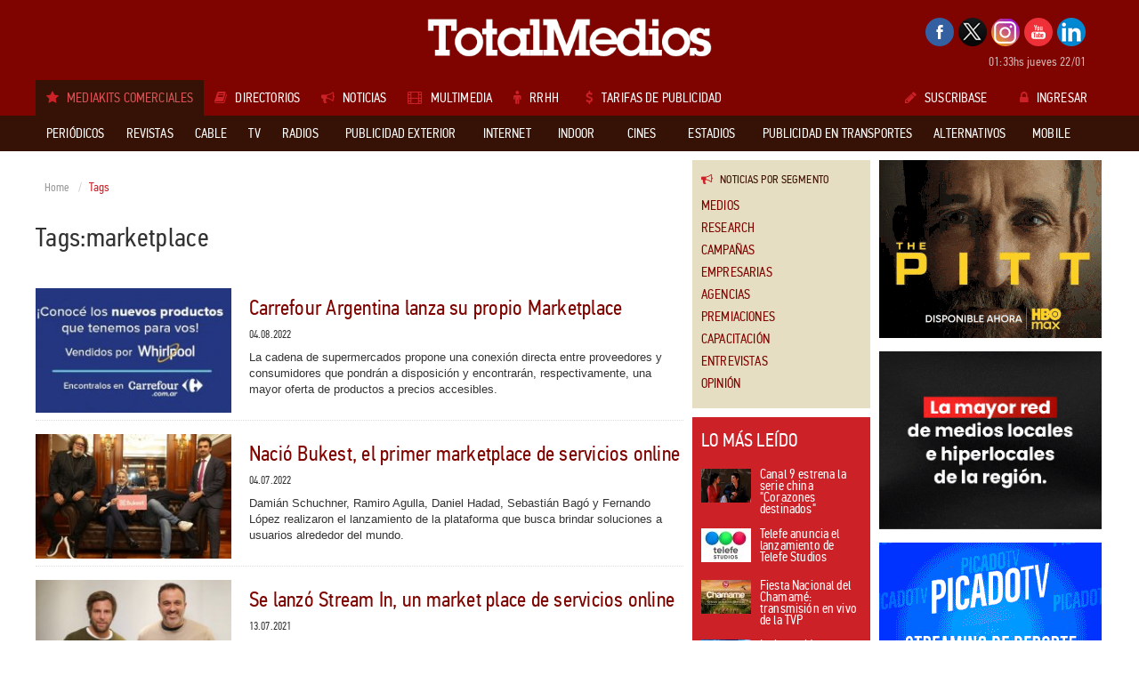

--- FILE ---
content_type: text/html; charset=utf-8
request_url: https://www.totalmedios.com/nota/tag-marketplace-t5508
body_size: 16798
content:
				<!DOCTYPE html>
<html>
<head>
	<base href="https://www.totalmedios.com/" />
	<meta http-equiv="Content-Type" content="text/html; charset=UTF-8" />
	<meta name="robots" content="max-image-preview:large">
	<meta name="viewport" content="width=device-width, initial-scale=1.0, maximum-scale=1.0, user-scalable=0">
    <title>TOTALMEDIOS - TAGS -marketplace</title>
	<meta name="description" content="Portal latinoamericano de medios de comunicación basado en brindar información exclusivamente desde sus aspectos de política comercial, publicitaria y empresarial. Incluye noticias sobre medios, Programación de Tv, radio y cable, staff comerciales, suplementos y secciones especiales, precio de tapa, aniversarios de los medios, perfil de usuarios">    <meta name="keywords" content="portal de medios, portal de medios de comunicación, portal de medios publicitarios, medios de comunicación, medios publicitarios, medios, sitio de medios, sitio de medios de comunicación, sitio de medios publicitarios">
	<link rel="shortcut icon" href="templates/totalmedios/img/favicon.ico" type="image/x-icon"/><script type="text/javascript" src="templates/totalmedios/js/libs/jquery-1.10.2.min.js?v=1752784677"></script>
<script type="text/javascript" src="templates/totalmedios/js/libs/swfobject.js?v=1752754255"></script>
    
    <link type="text/css" rel="stylesheet" href="templates/totalmedios/css/totalmedios_new.css?v=5" />
	<!--[if lt IE 9]>
	<script src="https://oss.maxcdn.com/libs/html5shiv/3.7.0/html5shiv.js"></script>
	<script src="https://oss.maxcdn.com/libs/respond.js/1.3.0/respond.min.js"></script>
	<![endif]-->  
</head>	
<body class="interior">
<div id="page"><div id="ffiixx">
<header>
    <div class="container">
        <div class="row">
            <div class="col-lg-2"> </div>
            <div class="col-lg-8 col-logo">
                <h1 class="logo"><a href="https://www.totalmedios.com/" title="TotalMedios"><img src="templates/totalmedios/img/logo.gif" alt="Totalmedios" title="TotalMedios" class="img-responsive"></a></h1>
            </div>
            <div class="col-lg-2 col-login">
                <ul class="seguinos">		          <li><a href="http://www.facebook.com/pages/TotalMedios/136547196421890" target="_blank" class="facebook"></a></li>		          <li><a href="https://x.com/Totalmedios_com" target="_blank" class="twitter"></a></li>		          <li><a href="https://www.instagram.com/totalmedios/" target="_blank" class="google"></a></li>		          <li><a href="http://www.youtube.com/user/Totalmedios" target="_blank" class="youtube"></a></li>		          <li><a href="https://ar.linkedin.com/company/totalmedios" target="_blank" class="rss"></a></li> 
                </ul>
                <p class="fecha">01:33hs jueves 22/01</p>
            </div>
        </div><div id="flexinav1" class="flexinav"><!-- BEGIN FLEXINAV -->        
    <div class="flexinav_wrapper"><!-- Flexinav Container -->          
        <ul class="flexinav_menu menuppal">
            <li class="active"><span><i class="fa fa-star icolor"></i><h1 class="menuttm">Mediakits Comerciales</h1></span></li><li class="flexnav_mega"><span><i class="fa fa-book icolor"></i><h1 class="menuttm">Directorios</h1></span>
  <div class="flexinav_ddown flexinav_ddown_mega">
    <div class="colrow">      <div class="col3">
         <ul class="flexilinks">          <li><a href="directorio/agencias-de-medios/8" title="Agencias de Medios" class="fs14"><i class="fa fa-caret-right icolor"></i>Agencias de Medios</a></li>          <li><a href="directorio/agencias-de-publicidad/3" title="Agencias de Publicidad" class="fs14"><i class="fa fa-caret-right icolor"></i>Agencias de Publicidad</a></li>          <li><a href="contenidos-medios/35,0/aniversario-de-medios" title="Aniversario de medios" class="fs14"><i class="fa fa-caret-right icolor"></i>Aniversario de medios</a></li>          <li><a href="directorio/asociaciones-y-organismos-oficiales/21" title="Asociaciones y Organismos Oficiales" class="fs14"><i class="fa fa-caret-right icolor"></i>Asociaciones y Organismos Oficiales</a></li>          <li><a href="directorio/grupos-de-medios/51" title="Grupos de medios" class="fs14"><i class="fa fa-caret-right icolor"></i>Grupos de medios</a></li>          <li><a href="directorio/marketing/2" title="Marketing" class="fs14"><i class="fa fa-caret-right icolor"></i>Marketing</a></li>        </ul>
      </div>      <div class="col3">
         <ul class="flexilinks">          <li><a href="directorio/prensacomunicacion/11" title="Prensa/Comunicación" class="fs14"><i class="fa fa-caret-right icolor"></i>Prensa/Comunicación</a></li>          <li><a href="directorio/productoras/24" title="Productoras" class="fs14"><i class="fa fa-caret-right icolor"></i>Productoras</a></li>          <li><a href="directorio/productoras-de-sitios-web/10" title="Productoras de Sitios Web" class="fs14"><i class="fa fa-caret-right icolor"></i>Productoras de Sitios Web</a></li>          <li><a href="directorio/proveedores/1" title="Proveedores" class="fs14"><i class="fa fa-caret-right icolor"></i>Proveedores</a></li>          <li><a href="directorio/representantes/49" title="Representantes" class="fs14"><i class="fa fa-caret-right icolor"></i>Representantes</a></li>          <li><a href="directorio/universidades-maestrias-y-posgrados/20" title="Universidades, Maestrías y Posgrados" class="fs14"><i class="fa fa-caret-right icolor"></i>Universidades, Maestrías y Posgrados</a></li>        </ul>
      </div>      <div class="col3">
        <h3>Enlaces a medios del Mundo</h3>
        <ul class="flexilinks">          <li><a href="directorio/africa/48" title="Africa">Africa</a></li>          <li><a href="directorio/america/17" title="América">América</a></li>          <li><a href="directorio/asia-medio-oriente/46" title="Asia / Medio Oriente">Asia / Medio Oriente</a></li>          <li><a href="directorio/europa/18" title="Europa">Europa</a></li>          <li><a href="directorio/oceania/47" title="Oceanía">Oceanía</a></li>        </ul>
      </div><div class="col3">
	<h4>¿Todavía no tiene su suscripción?</h4>
	<p class="flexsuscribase">Suscríbase a la guía de medios de comunicación más completa.</p>
	<a href="suscripcion" class="flexsuscribir"><i class="fa fa-edit"></i>Suscribir</a>
</div> 
    </div>  
  </div>            
</li><li class="flexnav_mega"><span><i class="fa fa-bullhorn icolor"></i><h1 class="menuttm">Noticias</h1></span>
    <div class="flexinav_ddown flexinav_ddown_mega">
        <div class="colrow">
            <div class="col2">
                <ul class="flexilinks">                    <li><a href="notas-medios/" title="Medios"><i class="fa fa-caret-right icolor"></i>Medios</a></li>                    <li><a href="notas-research/" title="Research"><i class="fa fa-caret-right icolor"></i>Research</a></li>                    <li><a href="notas-campanas/" title="Campañas"><i class="fa fa-caret-right icolor"></i>Campañas</a></li>                    <li><a href="notas-empresarias/" title="Empresarias"><i class="fa fa-caret-right icolor"></i>Empresarias</a></li>                    <li><a href="notas-agencias/" title="Agencias"><i class="fa fa-caret-right icolor"></i>Agencias</a></li>                    <li><a href="notas-premiaciones/" title="Premiaciones"><i class="fa fa-caret-right icolor"></i>Premiaciones</a></li>                    <li><a href="notas-capacitacion/" title="Capacitación"><i class="fa fa-caret-right icolor"></i>Capacitación</a></li>                    <li><a href="notas-entrevistas/" title="Entrevistas"><i class="fa fa-caret-right icolor"></i>Entrevistas</a></li>                    <li><a href="notas-opinion/" title="Opinión"><i class="fa fa-caret-right icolor"></i>Opinión</a></li>                </ul>
            </div>
            <div class="col8">                <div class="news">                    <a href="nota/62739/una-brecha-global-que-en-la-region-se-vuelve-critica" title="Una brecha global que en la región se vuelve crítica"><img src="img/noticias/2026/01/6970c24826c1f_236x150.jpg" style="width:236px; height:150px"></a> 
                    <span class="categoria"><a href="notas-opinion/">Opinión</a></span>
                    <a href="nota/62739/una-brecha-global-que-en-la-region-se-vuelve-critica" class="flexnewstitle" title="Una brecha global que en la región se vuelve crítica">Una brecha global que en la región se vuelve crítica</a>
                </div>                <div class="news">                    <a href="nota/62733/binance-research-las-claves-que-dejo-2025-para-el-mercado-cripto-y-las-proyecciones-para-2026" title="Binance Research: las claves que dejó 2025 para el mercado cripto y las proyecciones para 2026"><img src="img/noticias/2026/01/6970b4a6bde44_236x150.jpg" style="width:236px; height:150px"></a> 
                    <span class="categoria"><a href="notas-research/">Research</a></span>
                    <a href="nota/62733/binance-research-las-claves-que-dejo-2025-para-el-mercado-cripto-y-las-proyecciones-para-2026" class="flexnewstitle" title="Binance Research: las claves que dejó 2025 para el mercado cripto y las proyecciones para 2026">Binance Research: las claves que dejó 2025 para el mercado cripto y las proyecciones para 2026</a>
                </div>                <div class="news">                    <a href="nota/62732/natura-amplia-su-propuesta-de-cuidado-capilar-frente-a-los-efectos-del-verano" title="Natura amplía su propuesta de cuidado capilar frente a los efectos del verano"><img src="img/noticias/2026/01/6970b24b8d326_236x150.jpg" style="width:236px; height:150px"></a> 
                    <span class="categoria"><a href="notas-empresarias/">Empresarias</a></span>
                    <a href="nota/62732/natura-amplia-su-propuesta-de-cuidado-capilar-frente-a-los-efectos-del-verano" class="flexnewstitle" title="Natura amplía su propuesta de cuidado capilar frente a los efectos del verano">Natura amplía su propuesta de cuidado capilar frente a los efectos del verano</a>
                </div>                <div class="search_news">
                    <h3><i class="fa fa-search"></i>Buscar Noticias</h3> 
                    <div class="mcs">
	                    <form role="form" id="search_news" action="https://www.totalmedios.com/notas/search">
	                        <div class="input-group">
	                            <input type="text" class="form-control" name="q">
	                            <span class="input-group-btn">
	                                <button class="btn btn-default" type="submit">Ir</button>
	                            </span>
		                      </div>
	                    </form>
                    </div>
                </div>                    
            </div>
	        <div class="col2"><div class="lctc">
	<h4>¿Todavía no tiene su suscripción?</h4>
	<p class="flexsuscribase">Suscríbase a la guía de medios de comunicación más completa.</p>
	<a href="suscripcion" class="flexsuscribir"><i class="fa fa-edit"></i>Suscribir</a>
</div>                              
	        </div>            
        </div>
    </div>
</li><li class="flexnav_mega"><span><i class="fa fa-film icolor"></i><h1 class="menuttm">Multimedia</h1></span>
    <div class="flexinav_ddown flexinav_ddown_mega">
        <div class="colrow">
            <div class="col12">              
                <div class="video">	                <div class="cvideo cmini">
						<a href="https://www.youtube.com/embed/cHPjADxWByg" title="Para lo que viene sos imprescindible. Preparate" class="viewVideo"><i class="fa fa-play"></i></a>
	                    <img src="https://i.ytimg.com/vi/cHPjADxWByg/maxresdefault.jpg?sqp=-oaymwEmCIAKENAF8quKqQMa8AEB-AH-CYAC0AWKAgwIABABGGUgXyhPMA8=&amp;rs=AOn4CLD_nfWQfh628xho1yZqxo9ElmuG-g" style="width:180px; height:100px">
	                </div>  
                    <div class="campanatxt">
                        <a href="https://www.youtube.com/embed/cHPjADxWByg" rel="prettyPhoto" title="Para lo que viene sos imprescindible. Preparate" class="titulo viewVideo">Para lo que viene sos impres...</a>                        <p class=""><strong>Agencia:</strong>Selva by aleph</p>                        <p class=""><strong>Marca:</strong>Social learning </p>                        <p class=""><strong>Soporte:</strong>Youtube, instagram, tiktok, facebook y linkedin</p>                    </div>                                     
                </div>              
                <div class="video">	                <div class="cvideo cmini">
						<a href="https://www.youtube.com/embed/aV_3AClrKLs" title="El mejor verano del mundo - Reencuentro" class="viewVideo"><i class="fa fa-play"></i></a>
	                    <img src="https://i.ytimg.com/vi/aV_3AClrKLs/maxresdefault.jpg?sqp=-oaymwEmCIAKENAF8quKqQMa8AEB-AH-CYAC0AWKAgwIABABGFogZChlMA8=&amp;rs=AOn4CLCf1Wf-l30f92Bbj-dKXmtPK5Zv4Q" style="width:180px; height:100px">
	                </div>  
                    <div class="campanatxt">
                        <a href="https://www.youtube.com/embed/aV_3AClrKLs" rel="prettyPhoto" title="El mejor verano del mundo - Reencuentro" class="titulo viewVideo">El mejor verano del mundo - ...</a>                        <p class=""><strong>Agencia:</strong>Digitas</p>                        <p class=""><strong>Marca:</strong>Fernet branca</p>                        <p class=""><strong>Soporte:</strong></p>                    </div>                                     
                </div>              
                <div class="video">	                <div class="cvideo cmini">
						<a href="https://www.youtube.com/embed/5-eFHdzsFEQ" title="Te la mereSED" class="viewVideo"><i class="fa fa-play"></i></a>
	                    <img src="https://i.ytimg.com/vi/5-eFHdzsFEQ/maxresdefault.jpg?sqp=-oaymwEmCIAKENAF8quKqQMa8AEB-AH-CYAC0AWKAgwIABABGGUgRyg_MA8=&amp;rs=AOn4CLDm11CGwT6a2axHq3pX_uzQrTyHEw" style="width:180px; height:100px">
	                </div>  
                    <div class="campanatxt">
                        <a href="https://www.youtube.com/embed/5-eFHdzsFEQ" rel="prettyPhoto" title="Te la mereSED" class="titulo viewVideo">Te la mereSED</a>                        <p class=""><strong>Agencia:</strong> draftline ar</p>                        <p class=""><strong>Marca:</strong>Brahma</p>                        <p class=""><strong>Soporte:</strong></p>                    </div>                                     
                </div>              
                <div class="video">	                <div class="cvideo cmini">
						<a href="https://www.youtube.com/embed/lShpGZQqFxs" title="Hacer el bien, hace bien" class="viewVideo"><i class="fa fa-play"></i></a>
	                    <img src="https://i.ytimg.com/vi/lShpGZQqFxs/maxresdefault.jpg?sqp=-oaymwEmCIAKENAF8quKqQMa8AEB-AH-CYAC0AWKAgwIABABGEkgXihlMA8=&amp;rs=AOn4CLCNzHHuxuQ2y8_EmqehWfMBeYUbEQ" style="width:180px; height:100px">
	                </div>  
                    <div class="campanatxt">
                        <a href="https://www.youtube.com/embed/lShpGZQqFxs" rel="prettyPhoto" title="Hacer el bien, hace bien" class="titulo viewVideo">Hacer el bien, hace bien</a>                        <p class=""><strong>Agencia:</strong>Humo rojo</p>                        <p class=""><strong>Marca:</strong>Fundación multipolar </p>                        <p class=""><strong>Soporte:</strong></p>                    </div>                                     
                </div>              
                <div class="video">	                <div class="cvideo cmini">
						<a href="https://www.youtube.com/embed/7UiawjUogTg" title="&quot;Mateo, un buen tipo&quot;" class="viewVideo"><i class="fa fa-play"></i></a>
	                    <img src="https://i.ytimg.com/vi/7UiawjUogTg/maxresdefault.jpg?sqp=-oaymwEmCIAKENAF8quKqQMa8AEB-AH-CYAC0AWKAgwIABABGGUgZChLMA8=&amp;rs=AOn4CLAXUoOnqfOKUFlVZRpoJfHfSgu43A" style="width:180px; height:100px">
	                </div>  
                    <div class="campanatxt">
                        <a href="https://www.youtube.com/embed/7UiawjUogTg" rel="prettyPhoto" title="&quot;Mateo, un buen tipo&quot;" class="titulo viewVideo">&quot;Mateo, un buen tipo&quot;</a>                        <p class=""><strong>Agencia:</strong>Fri</p>                        <p class=""><strong>Marca:</strong>Gobierno de chile</p>                        <p class=""><strong>Soporte:</strong>Tv y web</p>                    </div>                                     
                </div><div class="less_sus">
	<h4>¿Todavía no tiene su suscripción?</h4>
	<p class="flexsuscribase">Suscríbase a la guía de medios de comunicación más completa.</p>
	<a href="suscripcion" class="flexsuscribir"><i class="fa fa-edit"></i>Suscribir</a>
</div>                                                           
                   <div class="flexvervideos"><a href="multimedia"><i class="fa fa-list"></i>Ver todos</a></div>
            </div>
        </div>
    </div>
</li><li class="flexnav_mega"><span><i class="fa fa-male icolor"></i><h1 class="menuttm">RRHH</h1></span>
    <div class="flexinav_ddown flexinav_ddown_mega">
        <div class="colrow">
            <div class="col2">
                <ul class="flexilinks">                    <li><a href="empleos/"><i class="fa fa-caret-right icolor"></i>Empleos ofrecidos</a></li>                    <li><a href="publicar-empleo"><i class="fa fa-caret-right icolor"></i>Publicar Empleo</a></li>                    <li><a href="personal/"><i class="fa fa-caret-right icolor"></i>Personal ofrecido</a></li>                    <li><a href="personal/cargar-cv/"><i class="fa fa-caret-right icolor"></i>Cargar CV</a></li>                    
                </ul>
            </div>
            <div class="col7">
                <h3>Empleos destacados</h3>                <ul class="flexrrhh">                    <li><a href="empleo/fefer-media-planner/4217" title="Fefer Media -Planner"><strong>Fefer Media</strong>Planner</a></li>                    <li><a href="empleo/fefer-media-vendedor/4218" title="Fefer Media -Vendedor"><strong>Fefer Media</strong>Vendedor</a></li>                    <li><a href="empleo/fefer-media-administrativo/4219" title="Fefer Media -Administrativo"><strong>Fefer Media</strong>Administrativo</a></li>                    <li><a href="empleo/fefer-media-ejecutivo-de-ventas/4214" title="Fefer Media -Ejecutivo de Ventas"><strong>Fefer Media</strong>Ejecutivo de Ventas</a></li>                </ul>                <ul class="flexrrhh">                    <li><a href="empleo/grupo-alter-ejecutivoa-zonal/4213" title="Grupo Alter -ejecutivo/a zonal"><strong>Grupo Alter</strong>ejecutivo/a zonal</a></li>                    <li><a href="empleo/grupo-alter-especialista-en-pantallas-digitales-publicitarias-led-digital-signage/4212" title="grupo alter -Especialista en Pantallas Digitales Publicitarias (LED / Digital Signage)"><strong>grupo alter</strong>Especialista en Pantallas Digitales Publicitarias (LED / Digital Signage)</a></li>                </ul>            </div><div class="col3">
	<h4>¿Todavía no tiene su suscripción?</h4>
	<p class="flexsuscribase">Suscríbase a la guía de medios de comunicación más completa.</p>
	<a href="suscripcion" class="flexsuscribir"><i class="fa fa-edit"></i>Suscribir</a>
</div>                                                 
        </div>
    </div>
</li><li class="flexnav_mega"><a href="tarifas-publicidad-medios/" title="Tarifas de publicidad"><i class="fa fa-dollar icolor"></i><h1 class="menuttm">Tarifas de publicidad</h1></a></li>
        </ul>        
		<ul class="flexinav_menu flexinav_menu_right">        
            <li class="suscribase"><a href="suscripcion"><i class="fa fa-pencil icolor"></i>Suscribase</a></li>
            <li class="ingDesk"><a href="login"><i class="fa fa-lock icolor"></i>Ingresar</a>
                <!-- div class="flexinav_ddown flexilogin flexinav_ddown_right">
                    <div class="colrow">
                        <div class="col12">
                            <h3>Ingreso de Usuarios</h3>
                            <div class="contact_form" id="contact_form">
                                <form method="post" id="flexinav_form" action="https://www.totalmedios.com/login">
                                    <input class="form_element" type="text" name="usrName" id="usrName" placeholder="Usuario" />
                                    <input class="form_element" type="password" name="usrPass" id="usrPass" placeholder="Clave" />
									<input type="hidden" name="hiddOlvidoClave" value="">
						            <input type="hidden" name="url" value="">                                    
                                    <input type="submit" class="button" id="submitLogin" value="Enviar" />
                                </form>
                            </div>
                            <a href="" class="olvido" data-type="forgot">¿Olvidó su contraseña?</a>
                            <a href="" class="olvido" style="display:block; padding-bottom:25px" data-type="forgot-full">¿Olvidó su Usuario y Contraseña?</a>
                        </div>
                    </div>
                </div-->
            </li>
            <li class="ingMob">
                <a href="login"><i class="fa fa-lock icolor"></i>Ingresar</a>
            </li>
        </ul>            

    </div><!-- Flexinav Container --> 
</div>
<!-- END FLEXINAV -->       
    </div>
</header>
<!--fin HEADER--><div class="menu container_fixed">
  <div id="flexinav2" class="flexinav header"><!-- BEGIN FLEXINAV -->    
    <div class="flexinav_wrapper"><!-- Flexinav Container -->  
        <div class="container">        
            <ul class="flexinav_menu">
                <!-- Flexinav (left part) -->	                <li class="flexnav_mega"><span><h2 class="menuttm">Periódicos</h2></span>
	                    <div class="flexinav_ddown flexinav_ddown_mega">
	                        <div class="colrow">
	                            <div class="col3">
	                                <ul class="flexilinks">			                                    <li><a href="medios/capital-federal/20"><i class="fa fa-caret-right icolor"></i>Capital Federal</a></li>            
				                                <li>
				                                    <a href="medios/gba/615"><i class="fa fa-caret-right icolor"></i>GBA</a>
				                                    <div class="submenu colrow">					                                        <ul class="col3">						                                            <li><a href="medios/avellaneda/617"><i class="fa fa-angle-double-right"></i>Avellaneda</a></li>						                                            <li><a href="medios/berisso/620"><i class="fa fa-angle-double-right"></i>Berisso</a></li>						                                            <li><a href="medios/escobar/625"><i class="fa fa-angle-double-right"></i>Escobar</a></li>						                                            <li><a href="medios/esteban-echeverria/777"><i class="fa fa-angle-double-right"></i>Esteban Echeverrí...</a></li>						                                            <li><a href="medios/ezeiza/627"><i class="fa fa-angle-double-right"></i>Ezeiza</a></li>						                                            <li><a href="medios/florencio-varela/628"><i class="fa fa-angle-double-right"></i>Florencio Varela</a></li>	
					                                        </ul>					                                        <ul class="col3">						                                            <li><a href="medios/general-rodriguez/629"><i class="fa fa-angle-double-right"></i>General Rodriguez</a></li>						                                            <li><a href="medios/hurlingham/630"><i class="fa fa-angle-double-right"></i>Hurlingham</a></li>						                                            <li><a href="medios/ituzaingo/631"><i class="fa fa-angle-double-right"></i>Ituzaingó</a></li>						                                            <li><a href="medios/lomas-de-zamora/636"><i class="fa fa-angle-double-right"></i>Lomas de Zamora</a></li>						                                            <li><a href="medios/lujan/637"><i class="fa fa-angle-double-right"></i>Luján</a></li>						                                            <li><a href="medios/moron/641"><i class="fa fa-angle-double-right"></i>Morón</a></li>	
					                                        </ul>					                                        <ul class="col3">						                                            <li><a href="medios/pilar/643"><i class="fa fa-angle-double-right"></i>Pilar</a></li>						                                            <li><a href="medios/remedios-de-escalada/646"><i class="fa fa-angle-double-right"></i>Remedios de Escala...</a></li>						                                            <li><a href="medios/san-martin/649"><i class="fa fa-angle-double-right"></i>San Martin</a></li>						                                            <li><a href="medios/villa-ballester/655"><i class="fa fa-angle-double-right"></i>Villa Ballester</a></li>						                                            <li><a href="medios/almirante-brown/1017"><i class="fa fa-angle-double-right"></i>Almirante Brown</a></li>						                                            <li><a href="medios/san-justo/1128"><i class="fa fa-angle-double-right"></i>San Justo</a></li>	
					                                        </ul>
				                                    </div>
				                                </li>            
				                                <li>
				                                    <a href="medios/interior/19"><i class="fa fa-caret-right icolor"></i>Interior</a>
				                                    <div class="submenu colrow">					                                        <ul class="col3">						                                            <li><a href="medios/buenos-aires/21"><i class="fa fa-angle-double-right"></i>Buenos Aires</a></li>						                                            <li><a href="medios/catamarca/47"><i class="fa fa-angle-double-right"></i>Catamarca</a></li>						                                            <li><a href="medios/chaco/48"><i class="fa fa-angle-double-right"></i>Chaco</a></li>						                                            <li><a href="medios/chubut/49"><i class="fa fa-angle-double-right"></i>Chubut</a></li>						                                            <li><a href="medios/cordoba/50"><i class="fa fa-angle-double-right"></i>Córdoba</a></li>						                                            <li><a href="medios/corrientes/51"><i class="fa fa-angle-double-right"></i>Corrientes</a></li>	
					                                        </ul>					                                        <ul class="col3">						                                            <li><a href="medios/entre-rios/52"><i class="fa fa-angle-double-right"></i>Entre Rios</a></li>						                                            <li><a href="medios/formosa/53"><i class="fa fa-angle-double-right"></i>Formosa</a></li>						                                            <li><a href="medios/jujuy/54"><i class="fa fa-angle-double-right"></i>Jujuy</a></li>						                                            <li><a href="medios/la-pampa/56"><i class="fa fa-angle-double-right"></i>La Pampa</a></li>						                                            <li><a href="medios/la-rioja/57"><i class="fa fa-angle-double-right"></i>La Rioja</a></li>						                                            <li><a href="medios/mendoza/58"><i class="fa fa-angle-double-right"></i>Mendoza</a></li>	
					                                        </ul>					                                        <ul class="col3">						                                            <li><a href="medios/misiones/60"><i class="fa fa-angle-double-right"></i>Misiones</a></li>						                                            <li><a href="medios/neuquen/61"><i class="fa fa-angle-double-right"></i>Neuquén</a></li>						                                            <li><a href="medios/rio-negro/62"><i class="fa fa-angle-double-right"></i>Rio Negro</a></li>						                                            <li><a href="medios/salta/63"><i class="fa fa-angle-double-right"></i>Salta</a></li>						                                            <li><a href="medios/san-juan/64"><i class="fa fa-angle-double-right"></i>San Juan</a></li>						                                            <li><a href="medios/san-luis/65"><i class="fa fa-angle-double-right"></i>San Luis</a></li>	
					                                        </ul>					                                        <ul class="col3">						                                            <li><a href="medios/santa-cruz/66"><i class="fa fa-angle-double-right"></i>Santa Cruz</a></li>		                                                            	<div class="muchomasMK"><a href="medios/interior/19">Ver todos</a></div>						                                            <li><a href="medios/santa-fe/67"><i class="fa fa-angle-double-right"></i>Santa Fe</a></li>						                                            <li><a href="medios/santiago-del-estero/68"><i class="fa fa-angle-double-right"></i>Santiago del Ester...</a></li>						                                            <li><a href="medios/tierra-del-fuego/69"><i class="fa fa-angle-double-right"></i>Tierra del Fuego</a></li>	
					                                        </ul>
				                                    </div>
				                                </li>            
				                                <li>
				                                    <a href="medios/exterior/371"><i class="fa fa-caret-right icolor"></i>Exterior</a>
				                                    <div class="submenu colrow">					                                        <ul class="col3">						                                            <li><a href="medios/bolivia/659"><i class="fa fa-angle-double-right"></i>Bolivia</a></li>						                                            <li><a href="medios/brasil/660"><i class="fa fa-angle-double-right"></i>Brasil</a></li>						                                            <li><a href="medios/chile/661"><i class="fa fa-angle-double-right"></i>Chile</a></li>						                                            <li><a href="medios/colombia/662"><i class="fa fa-angle-double-right"></i>Colombia</a></li>						                                            <li><a href="medios/costa-rica/663"><i class="fa fa-angle-double-right"></i>Costa Rica</a></li>						                                            <li><a href="medios/dominicana/675"><i class="fa fa-angle-double-right"></i>Dominicana</a></li>	
					                                        </ul>					                                        <ul class="col3">						                                            <li><a href="medios/ecuador/664"><i class="fa fa-angle-double-right"></i>Ecuador</a></li>						                                            <li><a href="medios/el-salvador/665"><i class="fa fa-angle-double-right"></i>El Salvador</a></li>						                                            <li><a href="medios/guatemala/666"><i class="fa fa-angle-double-right"></i>Guatemala</a></li>						                                            <li><a href="medios/honduras/667"><i class="fa fa-angle-double-right"></i>Honduras</a></li>						                                            <li><a href="medios/nicaragua/668"><i class="fa fa-angle-double-right"></i>Nicaragua</a></li>						                                            <li><a href="medios/panama/669"><i class="fa fa-angle-double-right"></i>Panamá</a></li>	
					                                        </ul>					                                        <ul class="col3">						                                            <li><a href="medios/paraguay/670"><i class="fa fa-angle-double-right"></i>Paraguay</a></li>						                                            <li><a href="medios/puerto-rico/671"><i class="fa fa-angle-double-right"></i>Puerto Rico</a></li>						                                            <li><a href="medios/peru/672"><i class="fa fa-angle-double-right"></i>Perú</a></li>						                                            <li><a href="medios/uruguay/673"><i class="fa fa-angle-double-right"></i>Uruguay</a></li>						                                            <li><a href="medios/venezuela/674"><i class="fa fa-angle-double-right"></i>Venezuela</a></li>						                                            <li><a href="medios/canada/967"><i class="fa fa-angle-double-right"></i>Canadá</a></li>	
					                                        </ul>					                                        <ul class="col3">						                                            <li><a href="medios/mexico/971"><i class="fa fa-angle-double-right"></i>México</a></li>		                                                            	<div class="muchomasMK"><a href="medios/exterior/371">Ver todos</a></div>						                                            <li><a href="medios/trinidad-y-tobago/972"><i class="fa fa-angle-double-right"></i>Trinidad y Tobago</a></li>						                                            <li><a href="medios/estados-unidos/973"><i class="fa fa-angle-double-right"></i>Estados Unidos</a></li>						                                            <li><a href="medios/frica/1025"><i class="fa fa-angle-double-right"></i>África</a></li>	
					                                        </ul>
				                                    </div>
				                                </li>			                                    <li><a href="medios/distribucion-conjunta/917"><i class="fa fa-caret-right icolor"></i>Distribución Conjunta</a></li>			                                    <li><a href="medios/semanarios-y-mensuarios/992"><i class="fa fa-caret-right icolor"></i>Semanarios y Mensuarios</a></li>	                                </ul>
	                            </div>
	                            <div class="col6">
	                                <h3>¿Qué información puedo encontrar en <span>Periódicos</span>?</h3>
	                                <div class="colrow">	                                  <div class="col6">
	                                    <ul class="quemas">	                                      <li><i class="fa fa-check icolor"></i>Datos de contactos</li>	                                      <li><i class="fa fa-check icolor"></i>Aniversarios</li>	                                      <li><i class="fa fa-check icolor"></i>Perfil de lectores</li>	                                      <li><i class="fa fa-check icolor"></i>Info para envío del material</li>	                                      <li><i class="fa fa-check icolor"></i>Distribución</li>	                                    </ul>
	                                  </div>	                                  <div class="col6">
	                                    <ul class="quemas">	                                      <li><i class="fa fa-check icolor"></i>Suplementos</li>	                                      <li><i class="fa fa-check icolor"></i>Tirada y circulación</li>	                                      <li><i class="fa fa-check icolor"></i>Staff</li>	                                      <li><i class="fa fa-check icolor"></i>Tarifas de publicidad</li>	                                      <li><i class="fa fa-check icolor"></i>Grupo asociado al medio</li>	                                    </ul>
	                                  </div>	                                  <div class="muchomas">y mucho más!</div>
	                                </div>
	                            </div><div class="col3">
	<h4>¿Todavía no tiene su suscripción?</h4>
	<p class="flexsuscribase">Suscríbase a la guía de medios de comunicación más completa.</p>
	<a href="suscripcion" class="flexsuscribir"><i class="fa fa-edit"></i>Suscribir</a>
</div> 
	                        </div>  
	                    </div>
	                </li>	                <li class="flexnav_mega"><span><h2 class="menuttm">Revistas</h2></span>
	                    <div class="flexinav_ddown flexinav_ddown_mega">
	                        <div class="colrow">
	                            <div class="col3">
	                                <ul class="flexilinks">            
				                                <li>
				                                    <a href="medios/argentina/373"><i class="fa fa-caret-right icolor"></i>Argentina</a>
				                                    <div class="submenu colrow">					                                        <ul class="col4">						                                            <li><a href="medios/adolescentes/687"><i class="fa fa-angle-double-right"></i>Adolescentes</a></li>						                                            <li><a href="medios/agricultura-ganaderia-rural/691"><i class="fa fa-angle-double-right"></i>Agricultura / Ganadería / R...</a></li>						                                            <li><a href="medios/autos-motos/690"><i class="fa fa-angle-double-right"></i>Autos / Motos</a></li>						                                            <li><a href="medios/arquitectura-deco-jardineria/413"><i class="fa fa-angle-double-right"></i>Arquitectura / Deco / Jardin...</a></li>						                                            <li><a href="medios/deportes/400"><i class="fa fa-angle-double-right"></i>Deportes</a></li>						                                            <li><a href="medios/interes-general/405"><i class="fa fa-angle-double-right"></i>Interés General</a></li>	
					                                        </ul>					                                        <ul class="col4">						                                            <li><a href="medios/moda-hogar/406"><i class="fa fa-angle-double-right"></i>Moda / Hogar</a></li>						                                            <li><a href="medios/ninos-didacticas/409"><i class="fa fa-angle-double-right"></i>Niños / Didácticas</a></li>						                                            <li><a href="medios/placer-estilo-ocio/411"><i class="fa fa-angle-double-right"></i>Placer / Estilo / Ocio</a></li>						                                            <li><a href="medios/politica-economia-negocios/412"><i class="fa fa-angle-double-right"></i>Política / Economía / Nego...</a></li>						                                            <li><a href="medios/salud-bienestar/685"><i class="fa fa-angle-double-right"></i>Salud / Bienestar</a></li>						                                            <li><a href="medios/tecnica-especializada-profesionales/407"><i class="fa fa-angle-double-right"></i>Técnica / Especializada / P...</a></li>	
					                                        </ul>					                                        <ul class="col4">						                                            <li><a href="medios/tiempo-libre-turismo/401"><i class="fa fa-angle-double-right"></i>Tiempo Libre / Turismo</a></li>		                                                            	<div class="muchomasMK"><a href="medios/argentina/373">Ver todos</a></div>						                                            <li><a href="medios/cultura/914"><i class="fa fa-angle-double-right"></i>Cultura</a></li>						                                            <li><a href="medios/barcos-nautica/952"><i class="fa fa-angle-double-right"></i>Barcos / Náutica</a></li>						                                            <li><a href="medios/gratuitas/953"><i class="fa fa-angle-double-right"></i>Gratuitas</a></li>	
					                                        </ul>
				                                    </div>
				                                </li>			                                    <li><a href="medios/exterior/375"><i class="fa fa-caret-right icolor"></i>Exterior</a></li>	                                </ul>
	                            </div>
	                            <div class="col6">
	                                <h3>¿Qué información puedo encontrar en <span>Revistas</span>?</h3>
	                                <div class="colrow">	                                  <div class="col6">
	                                    <ul class="quemas">	                                      <li><i class="fa fa-check icolor"></i>Datos de contactos</li>	                                      <li><i class="fa fa-check icolor"></i>Aniversarios</li>	                                      <li><i class="fa fa-check icolor"></i>Perfil de lectores</li>	                                      <li><i class="fa fa-check icolor"></i>Info para envío del material</li>	                                      <li><i class="fa fa-check icolor"></i>Distribución</li>	                                    </ul>
	                                  </div>	                                  <div class="col6">
	                                    <ul class="quemas">	                                      <li><i class="fa fa-check icolor"></i>Tirada y circulación</li>	                                      <li><i class="fa fa-check icolor"></i>Ediciones especiales</li>	                                      <li><i class="fa fa-check icolor"></i>Staff</li>	                                      <li><i class="fa fa-check icolor"></i>Tarifas de publicidad</li>	                                      <li><i class="fa fa-check icolor"></i>Grupo asociado al medio</li>	                                    </ul>
	                                  </div>	                                  <div class="muchomas">y mucho más!</div>
	                                </div>
	                            </div><div class="col3">
	<h4>¿Todavía no tiene su suscripción?</h4>
	<p class="flexsuscribase">Suscríbase a la guía de medios de comunicación más completa.</p>
	<a href="suscripcion" class="flexsuscribir"><i class="fa fa-edit"></i>Suscribir</a>
</div> 
	                        </div>  
	                    </div>
	                </li>	                <li class="flexnav_mega"><span><h2 class="menuttm">Cable</h2></span>
	                    <div class="flexinav_ddown flexinav_ddown_mega">
	                        <div class="colrow">
	                            <div class="col3">
	                                <ul class="flexilinks">			                                    <li><a href="medios/senales-locales/768"><i class="fa fa-caret-right icolor"></i>Señales Locales</a></li>			                                    <li><a href="medios/nacionales-e-internacionales/378"><i class="fa fa-caret-right icolor"></i>Nacionales e Internacionales</a></li>			                                    <li><a href="medios/operadores/614"><i class="fa fa-caret-right icolor"></i>Operadores</a></li>	                                </ul>
	                            </div>
	                            <div class="col6">
	                                <h3>¿Qué información puedo encontrar en <span>Cable</span>?</h3>
	                                <div class="colrow">	                                  <div class="col6">
	                                    <ul class="quemas">	                                      <li><i class="fa fa-check icolor"></i>Datos de contactos</li>	                                      <li><i class="fa fa-check icolor"></i>Aniversarios</li>	                                      <li><i class="fa fa-check icolor"></i>Perfil de audiencia</li>	                                      <li><i class="fa fa-check icolor"></i>Info para envío del material</li>	                                      <li><i class="fa fa-check icolor"></i>Alcance y cobertura</li>	                                    </ul>
	                                  </div>	                                  <div class="col6">
	                                    <ul class="quemas">	                                      <li><i class="fa fa-check icolor"></i>Programación destacada</li>	                                      <li><i class="fa fa-check icolor"></i>Staff</li>	                                      <li><i class="fa fa-check icolor"></i>Tarifas de publicidad</li>	                                      <li><i class="fa fa-check icolor"></i>PNT</li>	                                      <li><i class="fa fa-check icolor"></i>Grupo asociado al medio</li>	                                    </ul>
	                                  </div>	                                  <div class="muchomas">y mucho más!</div>
	                                </div>
	                            </div><div class="col3">
	<h4>¿Todavía no tiene su suscripción?</h4>
	<p class="flexsuscribase">Suscríbase a la guía de medios de comunicación más completa.</p>
	<a href="suscripcion" class="flexsuscribir"><i class="fa fa-edit"></i>Suscribir</a>
</div> 
	                        </div>  
	                    </div>
	                </li>	                <li class="flexnav_mega"><span><h2 class="menuttm">TV</h2></span>
	                    <div class="flexinav_ddown flexinav_ddown_mega">
	                        <div class="colrow">
	                            <div class="col3">
	                                <ul class="flexilinks">			                                    <li><a href="medios/capital-federal/71"><i class="fa fa-caret-right icolor"></i>Capital Federal</a></li>            
				                                <li>
				                                    <a href="medios/interior/376"><i class="fa fa-caret-right icolor"></i>Interior</a>
				                                    <div class="submenu colrow">					                                        <ul class="col3">						                                            <li><a href="medios/buenos-aires/417"><i class="fa fa-angle-double-right"></i>Buenos Aires</a></li>						                                            <li><a href="medios/catamarca/418"><i class="fa fa-angle-double-right"></i>Catamarca</a></li>						                                            <li><a href="medios/chaco/419"><i class="fa fa-angle-double-right"></i>Chaco</a></li>						                                            <li><a href="medios/chubut/420"><i class="fa fa-angle-double-right"></i>Chubut</a></li>						                                            <li><a href="medios/cordoba/421"><i class="fa fa-angle-double-right"></i>Córdoba</a></li>						                                            <li><a href="medios/corrientes/422"><i class="fa fa-angle-double-right"></i>Corrientes</a></li>	
					                                        </ul>					                                        <ul class="col3">						                                            <li><a href="medios/entre-rios/423"><i class="fa fa-angle-double-right"></i>Entre Ríos</a></li>						                                            <li><a href="medios/formosa/424"><i class="fa fa-angle-double-right"></i>Formosa</a></li>						                                            <li><a href="medios/jujuy/425"><i class="fa fa-angle-double-right"></i>Jujuy</a></li>						                                            <li><a href="medios/la-pampa/426"><i class="fa fa-angle-double-right"></i>La Pampa</a></li>						                                            <li><a href="medios/la-rioja/427"><i class="fa fa-angle-double-right"></i>La Rioja</a></li>						                                            <li><a href="medios/mendoza/428"><i class="fa fa-angle-double-right"></i>Mendoza</a></li>	
					                                        </ul>					                                        <ul class="col3">						                                            <li><a href="medios/misiones/429"><i class="fa fa-angle-double-right"></i>Misiones</a></li>						                                            <li><a href="medios/neuquen/430"><i class="fa fa-angle-double-right"></i>Neuquén</a></li>						                                            <li><a href="medios/rio-negro/431"><i class="fa fa-angle-double-right"></i>Río Negro</a></li>						                                            <li><a href="medios/salta/432"><i class="fa fa-angle-double-right"></i>Salta</a></li>						                                            <li><a href="medios/san-juan/433"><i class="fa fa-angle-double-right"></i>San Juan</a></li>						                                            <li><a href="medios/san-luis/434"><i class="fa fa-angle-double-right"></i>San Luis</a></li>	
					                                        </ul>					                                        <ul class="col3">						                                            <li><a href="medios/santa-cruz/435"><i class="fa fa-angle-double-right"></i>Santa Cruz</a></li>		                                                            	<div class="muchomasMK"><a href="medios/interior/376">Ver todos</a></div>						                                            <li><a href="medios/santa-fe/436"><i class="fa fa-angle-double-right"></i>Santa Fe</a></li>						                                            <li><a href="medios/santiago-del-estero/437"><i class="fa fa-angle-double-right"></i>Santiago del Ester...</a></li>						                                            <li><a href="medios/tierra-del-fuego/438"><i class="fa fa-angle-double-right"></i>Tierra del Fuego</a></li>	
					                                        </ul>
				                                    </div>
				                                </li>			                                    <li><a href="medios/productoras/1134"><i class="fa fa-caret-right icolor"></i>Productoras</a></li>	                                </ul>
	                            </div>
	                            <div class="col6">
	                                <h3>¿Qué información puedo encontrar en <span>TV</span>?</h3>
	                                <div class="colrow">	                                  <div class="col6">
	                                    <ul class="quemas">	                                      <li><i class="fa fa-check icolor"></i>Datos de contactos</li>	                                      <li><i class="fa fa-check icolor"></i>Aniversarios</li>	                                      <li><i class="fa fa-check icolor"></i>Perfil de audiencia</li>	                                      <li><i class="fa fa-check icolor"></i>Info para envío del material</li>	                                      <li><i class="fa fa-check icolor"></i>Alcance y cobertura</li>	                                    </ul>
	                                  </div>	                                  <div class="col6">
	                                    <ul class="quemas">	                                      <li><i class="fa fa-check icolor"></i>Programación destacada</li>	                                      <li><i class="fa fa-check icolor"></i>Staff</li>	                                      <li><i class="fa fa-check icolor"></i>Tarifas de publicidad</li>	                                      <li><i class="fa fa-check icolor"></i>Grillas de programaciÓn</li>	                                      <li><i class="fa fa-check icolor"></i>Grupo asociado al medio</li>	                                    </ul>
	                                  </div>	                                  <div class="muchomas">y mucho más!</div>
	                                </div>
	                            </div><div class="col3">
	<h4>¿Todavía no tiene su suscripción?</h4>
	<p class="flexsuscribase">Suscríbase a la guía de medios de comunicación más completa.</p>
	<a href="suscripcion" class="flexsuscribir"><i class="fa fa-edit"></i>Suscribir</a>
</div> 
	                        </div>  
	                    </div>
	                </li>	                <li class="flexnav_mega"><span><h2 class="menuttm">Radios</h2></span>
	                    <div class="flexinav_ddown flexinav_ddown_mega">
	                        <div class="colrow">
	                            <div class="col3">
	                                <ul class="flexilinks">            
				                                <li>
				                                    <a href="medios/capital-federal/101"><i class="fa fa-caret-right icolor"></i>Capital Federal</a>
				                                    <div class="submenu colrow">					                                        <ul class="col3">						                                            <li><a href="medios/radios-am/456"><i class="fa fa-angle-double-right"></i>Radios AM</a></li>						                                            <li><a href="medios/radios-fm/457"><i class="fa fa-angle-double-right"></i>Radios FM</a></li>	
					                                        </ul>
				                                    </div>
				                                </li>            
				                                <li>
				                                    <a href="medios/interior/379"><i class="fa fa-caret-right icolor"></i>Interior</a>
				                                    <div class="submenu colrow">					                                        <ul class="col3">						                                            <li><a href="medios/buenos-aires/459"><i class="fa fa-angle-double-right"></i>Buenos Aires</a></li>						                                            <li><a href="medios/catamarca/541"><i class="fa fa-angle-double-right"></i>Catamarca</a></li>						                                            <li><a href="medios/chaco/542"><i class="fa fa-angle-double-right"></i>Chaco</a></li>						                                            <li><a href="medios/chubut/543"><i class="fa fa-angle-double-right"></i>Chubut</a></li>						                                            <li><a href="medios/cordoba/544"><i class="fa fa-angle-double-right"></i>Córdoba</a></li>						                                            <li><a href="medios/corrientes/545"><i class="fa fa-angle-double-right"></i>Corrientes</a></li>	
					                                        </ul>					                                        <ul class="col3">						                                            <li><a href="medios/entre-rios/546"><i class="fa fa-angle-double-right"></i>Entre Rios</a></li>						                                            <li><a href="medios/formosa/547"><i class="fa fa-angle-double-right"></i>Formosa</a></li>						                                            <li><a href="medios/jujuy/548"><i class="fa fa-angle-double-right"></i>Jujuy</a></li>						                                            <li><a href="medios/la-pampa/549"><i class="fa fa-angle-double-right"></i>La Pampa</a></li>						                                            <li><a href="medios/la-rioja/550"><i class="fa fa-angle-double-right"></i>La Rioja</a></li>						                                            <li><a href="medios/mendoza/551"><i class="fa fa-angle-double-right"></i>Mendoza</a></li>	
					                                        </ul>					                                        <ul class="col3">						                                            <li><a href="medios/misiones/552"><i class="fa fa-angle-double-right"></i>Misiones</a></li>						                                            <li><a href="medios/neuquen/553"><i class="fa fa-angle-double-right"></i>Neuquén</a></li>						                                            <li><a href="medios/rio-negro/554"><i class="fa fa-angle-double-right"></i>Rio Negro</a></li>						                                            <li><a href="medios/salta/555"><i class="fa fa-angle-double-right"></i>Salta</a></li>						                                            <li><a href="medios/san-juan/556"><i class="fa fa-angle-double-right"></i>San Juan</a></li>						                                            <li><a href="medios/san-luis/557"><i class="fa fa-angle-double-right"></i>San Luis</a></li>	
					                                        </ul>					                                        <ul class="col3">						                                            <li><a href="medios/santa-cruz/607"><i class="fa fa-angle-double-right"></i>Santa Cruz</a></li>		                                                            	<div class="muchomasMK"><a href="medios/interior/379">Ver todos</a></div>						                                            <li><a href="medios/santa-fe/558"><i class="fa fa-angle-double-right"></i>Santa Fe</a></li>						                                            <li><a href="medios/santiago-del-estero/559"><i class="fa fa-angle-double-right"></i>Santiago del Ester...</a></li>						                                            <li><a href="medios/tierra-del-fuego/560"><i class="fa fa-angle-double-right"></i>Tierra del Fuego</a></li>	
					                                        </ul>
				                                    </div>
				                                </li>            
				                                <li>
				                                    <a href="medios/gba/748"><i class="fa fa-caret-right icolor"></i>GBA</a>
				                                    <div class="submenu colrow">					                                        <ul class="col3">						                                            <li><a href="medios/avellaneda/749"><i class="fa fa-angle-double-right"></i>Avellaneda</a></li>						                                            <li><a href="medios/berazategui/861"><i class="fa fa-angle-double-right"></i>Berazategui</a></li>						                                            <li><a href="medios/berisso/862"><i class="fa fa-angle-double-right"></i>Berisso</a></li>						                                            <li><a href="medios/escobar/891"><i class="fa fa-angle-double-right"></i>Escobar</a></li>						                                            <li><a href="medios/florencio-varela/864"><i class="fa fa-angle-double-right"></i>Florencio Varela</a></li>						                                            <li><a href="medios/general-rodriguez/750"><i class="fa fa-angle-double-right"></i>General Rodriguez</a></li>	
					                                        </ul>					                                        <ul class="col3">						                                            <li><a href="medios/hurlingham/865"><i class="fa fa-angle-double-right"></i>Hurlingham</a></li>						                                            <li><a href="medios/ituzaingo/751"><i class="fa fa-angle-double-right"></i>Ituzaingó</a></li>						                                            <li><a href="medios/jose-c-paz/866"><i class="fa fa-angle-double-right"></i>José C. Paz</a></li>						                                            <li><a href="medios/la-matanza/752"><i class="fa fa-angle-double-right"></i>La Matanza</a></li>						                                            <li><a href="medios/malvinas-argentinas/753"><i class="fa fa-angle-double-right"></i>Malvinas Argentina...</a></li>						                                            <li><a href="medios/moreno/755"><i class="fa fa-angle-double-right"></i>Moreno</a></li>	
					                                        </ul>					                                        <ul class="col3">						                                            <li><a href="medios/moron/756"><i class="fa fa-angle-double-right"></i>Morón</a></li>						                                            <li><a href="medios/pilar/757"><i class="fa fa-angle-double-right"></i>Pilar</a></li>						                                            <li><a href="medios/quilmes/758"><i class="fa fa-angle-double-right"></i>Quilmes</a></li>						                                            <li><a href="medios/rafael-castillo/860"><i class="fa fa-angle-double-right"></i>Rafael Castillo</a></li>						                                            <li><a href="medios/ramos-mejia/868"><i class="fa fa-angle-double-right"></i>Ramos Mejía</a></li>						                                            <li><a href="medios/san-isidro/759"><i class="fa fa-angle-double-right"></i>San Isidro</a></li>	
					                                        </ul>					                                        <ul class="col3">						                                            <li><a href="medios/san-justo/760"><i class="fa fa-angle-double-right"></i>San Justo</a></li>		                                                            	<div class="muchomasMK"><a href="medios/gba/748">Ver todos</a></div>						                                            <li><a href="medios/san-martin/761"><i class="fa fa-angle-double-right"></i>San Martín</a></li>						                                            <li><a href="medios/san-miguel/762"><i class="fa fa-angle-double-right"></i>San Miguel</a></li>						                                            <li><a href="medios/sarandi/869"><i class="fa fa-angle-double-right"></i>Sarandí</a></li>	
					                                        </ul>
				                                    </div>
				                                </li>            
				                                <li>
				                                    <a href="medios/exterior/746"><i class="fa fa-caret-right icolor"></i>Exterior</a>
				                                    <div class="submenu colrow">					                                        <ul class="col3">						                                            <li><a href="medios/uruguay/919"><i class="fa fa-angle-double-right"></i>Uruguay</a></li>						                                            <li><a href="medios/espana/1071"><i class="fa fa-angle-double-right"></i>España</a></li>						                                            <li><a href="medios/paraguay/1137"><i class="fa fa-angle-double-right"></i>Paraguay</a></li>	
					                                        </ul>
				                                    </div>
				                                </li>	                                </ul>
	                            </div>
	                            <div class="col6">
	                                <h3>¿Qué información puedo encontrar en <span>Radios</span>?</h3>
	                                <div class="colrow">	                                  <div class="col6">
	                                    <ul class="quemas">	                                      <li><i class="fa fa-check icolor"></i>Datos de contactos</li>	                                      <li><i class="fa fa-check icolor"></i>Aniversarios</li>	                                      <li><i class="fa fa-check icolor"></i>Perfil de audiencia</li>	                                      <li><i class="fa fa-check icolor"></i>Info para envío del material</li>	                                      <li><i class="fa fa-check icolor"></i>Alcance y cobertura</li>	                                    </ul>
	                                  </div>	                                  <div class="col6">
	                                    <ul class="quemas">	                                      <li><i class="fa fa-check icolor"></i>Programación destacada</li>	                                      <li><i class="fa fa-check icolor"></i>Staff</li>	                                      <li><i class="fa fa-check icolor"></i>Tarifas de publicidad</li>	                                      <li><i class="fa fa-check icolor"></i>Grupo asociado al medio</li>	                                    </ul>
	                                  </div>	                                  <div class="muchomas">y mucho más!</div>
	                                </div>
	                            </div><div class="col3">
	<h4>¿Todavía no tiene su suscripción?</h4>
	<p class="flexsuscribase">Suscríbase a la guía de medios de comunicación más completa.</p>
	<a href="suscripcion" class="flexsuscribir"><i class="fa fa-edit"></i>Suscribir</a>
</div> 
	                        </div>  
	                    </div>
	                </li>                    <li class="flexnav_mega"><a href="medios/publicidad-exterior/33"><span><h2 class="menuttm">Publicidad exterior</h2></span></a></li>	                <li class="flexnav_mega"><span><h2 class="menuttm">Internet</h2></span>
	                    <div class="flexinav_ddown flexinav_ddown_mega">
	                        <div class="colrow">
	                            <div class="col3">
	                                <ul class="flexilinks">			                                    <li><a href="medios/sitios-de-noticias/398"><i class="fa fa-caret-right icolor"></i>Sitios de Noticias</a></li>			                                    <li><a href="medios/verticales/902"><i class="fa fa-caret-right icolor"></i>Verticales</a></li>			                                    <li><a href="medios/revistas-online/926"><i class="fa fa-caret-right icolor"></i>Revistas Online</a></li>			                                    <li><a href="medios/programatica-plataformas/1088"><i class="fa fa-caret-right icolor"></i>Programática / Plataformas</a></li>			                                    <li><a href="medios/radios-online/1154"><i class="fa fa-caret-right icolor"></i>Radios Online</a></li>			                                    <li><a href="medios/streaming/1188"><i class="fa fa-caret-right icolor"></i>Streaming</a></li>	                                </ul>
	                            </div>
	                            <div class="col6">
	                                <h3>¿Qué información puedo encontrar en <span>Internet</span>?</h3>
	                                <div class="colrow">	                                  <div class="col6">
	                                    <ul class="quemas">	                                      <li><i class="fa fa-check icolor"></i>Datos de contactos</li>	                                      <li><i class="fa fa-check icolor"></i>Aniversarios</li>	                                      <li><i class="fa fa-check icolor"></i>Perfil de Usuarios</li>	                                      <li><i class="fa fa-check icolor"></i>Info para envío del material</li>	                                      <li><i class="fa fa-check icolor"></i>Alcance y cobertura</li>	                                    </ul>
	                                  </div>	                                  <div class="col6">
	                                    <ul class="quemas">	                                      <li><i class="fa fa-check icolor"></i>Dispositivos publicitarios</li>	                                      <li><i class="fa fa-check icolor"></i>Staff</li>	                                      <li><i class="fa fa-check icolor"></i>Tarifas de publicidad</li>	                                      <li><i class="fa fa-check icolor"></i> Tráfico de Usuarios</li>	                                      <li><i class="fa fa-check icolor"></i>Grupo asociado al medio</li>	                                    </ul>
	                                  </div>	                                  <div class="muchomas">y mucho más!</div>
	                                </div>
	                            </div><div class="col3">
	<h4>¿Todavía no tiene su suscripción?</h4>
	<p class="flexsuscribase">Suscríbase a la guía de medios de comunicación más completa.</p>
	<a href="suscripcion" class="flexsuscribir"><i class="fa fa-edit"></i>Suscribir</a>
</div> 
	                        </div>  
	                    </div>
	                </li>                    <li class="flexnav_mega"><a href="medios/indoor/684"><span><h2 class="menuttm">Indoor</h2></span></a></li>                    <li class="flexnav_mega"><a href="medios/cines/396"><span><h2 class="menuttm">Cines</h2></span></a></li>                    <li class="flexnav_mega"><a href="medios/estadios/393"><span><h2 class="menuttm">Estadios</h2></span></a></li>	                <li class="flexnav_mega"><span><h2 class="menuttm">Publicidad en Transportes</h2></span>
	                    <div class="flexinav_ddown flexinav_ddown_mega">
	                        <div class="colrow">
	                            <div class="col3">
	                                <ul class="flexilinks">			                                    <li><a href="medios/buses-charters/695"><i class="fa fa-caret-right icolor"></i>Buses - Charters</a></li>			                                    <li><a href="medios/trenes/697"><i class="fa fa-caret-right icolor"></i>Trenes</a></li>			                                    <li><a href="medios/subtes/390"><i class="fa fa-caret-right icolor"></i>Subtes</a></li>	                                </ul>
	                            </div>
	                            <div class="col6">
	                                <h3>¿Qué información puedo encontrar en <span>Publicidad en Transportes</span>?</h3>
	                                <div class="colrow">	                                  <div class="col6">
	                                    <ul class="quemas">	                                      <li><i class="fa fa-check icolor"></i>Datos de contactos</li>	                                      <li><i class="fa fa-check icolor"></i>Aniversario del medio</li>	                                      <li><i class="fa fa-check icolor"></i>Área de cobertura</li>	                                      <li><i class="fa fa-check icolor"></i>Soportes y características</li>	                                      <li><i class="fa fa-check icolor"></i>Circuitos publicitarios</li>	                                    </ul>
	                                  </div>	                                  <div class="col6">
	                                    <ul class="quemas">	                                      <li><i class="fa fa-check icolor"></i>Info para envío del material</li>	                                      <li><i class="fa fa-check icolor"></i>Staff</li>	                                      <li><i class="fa fa-check icolor"></i>Tarifas de publicidad</li>	                                    </ul>
	                                  </div>	                                  <div class="muchomas">y mucho más!</div>
	                                </div>
	                            </div><div class="col3">
	<h4>¿Todavía no tiene su suscripción?</h4>
	<p class="flexsuscribase">Suscríbase a la guía de medios de comunicación más completa.</p>
	<a href="suscripcion" class="flexsuscribir"><i class="fa fa-edit"></i>Suscribir</a>
</div> 
	                        </div>  
	                    </div>
	                </li>	                <li class="flexnav_mega"><span><h2 class="menuttm">Alternativos</h2></span>
	                    <div class="flexinav_ddown flexinav_ddown_mega">
	                        <div class="colrow">
	                            <div class="col3">
	                                <ul class="flexilinks">			                                    <li><a href="medios/medios-alternativos/925"><i class="fa fa-caret-right icolor"></i>Medios Alternativos</a></li>	                                </ul>
	                            </div>
	                            <div class="col6">
	                                <h3>¿Qué información puedo encontrar en <span>Alternativos</span>?</h3>
	                                <div class="colrow">	                                  <div class="col6">
	                                    <ul class="quemas">	                                      <li><i class="fa fa-check icolor"></i>Perfil de público</li>	                                      <li><i class="fa fa-check icolor"></i>Área de Cobertura</li>	                                      <li><i class="fa fa-check icolor"></i>Tarifas de publicidad</li>	                                      <li><i class="fa fa-check icolor"></i>Características de envío de material</li>	                                      <li><i class="fa fa-check icolor"></i>Dispositivos Publicitarios</li>	                                    </ul>
	                                  </div>	                                  <div class="col6">
	                                    <ul class="quemas">	                                      <li><i class="fa fa-check icolor"></i>Staff</li>	                                      <li><i class="fa fa-check icolor"></i>Grupo asociado al medio</li>	                                      <li><i class="fa fa-check icolor"></i>Aniversarios</li>	                                      <li><i class="fa fa-check icolor"></i>Datos de contactos</li>	                                    </ul>
	                                  </div>	                                  <div class="muchomas">y mucho más!</div>
	                                </div>
	                            </div><div class="col3">
	<h4>¿Todavía no tiene su suscripción?</h4>
	<p class="flexsuscribase">Suscríbase a la guía de medios de comunicación más completa.</p>
	<a href="suscripcion" class="flexsuscribir"><i class="fa fa-edit"></i>Suscribir</a>
</div> 
	                        </div>  
	                    </div>
	                </li>                    <li class="flexnav_mega"><a href="medios/mobile/1057"><span><h2 class="menuttm">Mobile</h2></span></a></li>		        
            </ul>
            <!-- Flexinav (left part) -->      
        </div>
    </div><!-- Flexinav Container -->     
  </div><!-- END FLEXINAV --> 
</div><!-- container --> 
<!-- MOBILE MENU --><!-- MOBILE MENU -->
<a href="#mobmenu" class="mobmenu"><span>MENU</span></a>
<nav id="mobmenu">
  <ul>
    <li><span>Mediakits Comerciales</span>
      <ul> 
	        <li><span>Periódicos</span>
	          <ul>	                <li><a href="medios/capital-federal/20">Capital Federal</a></li>	            <li><span>GBA</span>
	              <ul>	                <li><a href="medios/avellaneda/617">Avellaneda</a></li>	                <li><a href="medios/berisso/620">Berisso</a></li>	                <li><a href="medios/escobar/625">Escobar</a></li>	                <li><a href="medios/esteban-echeverria/777">Esteban Echeverría</a></li>	                <li><a href="medios/ezeiza/627">Ezeiza</a></li>	                <li><a href="medios/florencio-varela/628">Florencio Varela</a></li>	                <li><a href="medios/general-rodriguez/629">General Rodriguez</a></li>	                <li><a href="medios/hurlingham/630">Hurlingham</a></li>	                <li><a href="medios/ituzaingo/631">Ituzaingó</a></li>	                <li><a href="medios/lomas-de-zamora/636">Lomas de Zamora</a></li>	                <li><a href="medios/lujan/637">Luján</a></li>	                <li><a href="medios/moron/641">Morón</a></li>	                <li><a href="medios/pilar/643">Pilar</a></li>	                <li><a href="medios/remedios-de-escalada/646">Remedios de Escalada</a></li>	                <li><a href="medios/san-martin/649">San Martin</a></li>	                <li><a href="medios/villa-ballester/655">Villa Ballester</a></li>	                <li><a href="medios/almirante-brown/1017">Almirante Brown</a></li>	                <li><a href="medios/san-justo/1128">San Justo</a></li>	              </ul>
	            </li>	            <li><span>Interior</span>
	              <ul>	                <li><a href="medios/buenos-aires/21">Buenos Aires</a></li>	                <li><a href="medios/catamarca/47">Catamarca</a></li>	                <li><a href="medios/chaco/48">Chaco</a></li>	                <li><a href="medios/chubut/49">Chubut</a></li>	                <li><a href="medios/cordoba/50">Córdoba</a></li>	                <li><a href="medios/corrientes/51">Corrientes</a></li>	                <li><a href="medios/entre-rios/52">Entre Rios</a></li>	                <li><a href="medios/formosa/53">Formosa</a></li>	                <li><a href="medios/jujuy/54">Jujuy</a></li>	                <li><a href="medios/la-pampa/56">La Pampa</a></li>	                <li><a href="medios/la-rioja/57">La Rioja</a></li>	                <li><a href="medios/mendoza/58">Mendoza</a></li>	                <li><a href="medios/misiones/60">Misiones</a></li>	                <li><a href="medios/neuquen/61">Neuquén</a></li>	                <li><a href="medios/rio-negro/62">Rio Negro</a></li>	                <li><a href="medios/salta/63">Salta</a></li>	                <li><a href="medios/san-juan/64">San Juan</a></li>	                <li><a href="medios/san-luis/65">San Luis</a></li>	                <li><a href="medios/santa-cruz/66">Santa Cruz</a></li>	                <li><a href="medios/santa-fe/67">Santa Fe</a></li>	                <li><a href="medios/santiago-del-estero/68">Santiago del Estero</a></li>	                <li><a href="medios/tierra-del-fuego/69">Tierra del Fuego</a></li>	                <li><a href="medios/tucuman/70">Tucumán</a></li>	              </ul>
	            </li>	            <li><span>Exterior</span>
	              <ul>	                <li><a href="medios/bolivia/659">Bolivia</a></li>	                <li><a href="medios/brasil/660">Brasil</a></li>	                <li><a href="medios/chile/661">Chile</a></li>	                <li><a href="medios/colombia/662">Colombia</a></li>	                <li><a href="medios/costa-rica/663">Costa Rica</a></li>	                <li><a href="medios/dominicana/675">Dominicana</a></li>	                <li><a href="medios/ecuador/664">Ecuador</a></li>	                <li><a href="medios/el-salvador/665">El Salvador</a></li>	                <li><a href="medios/guatemala/666">Guatemala</a></li>	                <li><a href="medios/honduras/667">Honduras</a></li>	                <li><a href="medios/nicaragua/668">Nicaragua</a></li>	                <li><a href="medios/panama/669">Panamá</a></li>	                <li><a href="medios/paraguay/670">Paraguay</a></li>	                <li><a href="medios/puerto-rico/671">Puerto Rico</a></li>	                <li><a href="medios/peru/672">Perú</a></li>	                <li><a href="medios/uruguay/673">Uruguay</a></li>	                <li><a href="medios/venezuela/674">Venezuela</a></li>	                <li><a href="medios/canada/967">Canadá</a></li>	                <li><a href="medios/mexico/971">México</a></li>	                <li><a href="medios/trinidad-y-tobago/972">Trinidad y Tobago</a></li>	                <li><a href="medios/estados-unidos/973">Estados Unidos</a></li>	                <li><a href="medios/frica/1025">África</a></li>	                <li><a href="medios/marruecos/1026">Marruecos</a></li>	                <li><a href="medios/nigeria/1027">Nigeria</a></li>	                <li><a href="medios/alemania/1028">Alemania</a></li>	                <li><a href="medios/espana/1029">España</a></li>	                <li><a href="medios/francia/1030">Francia</a></li>	                <li><a href="medios/rusia/1031">Rusia</a></li>	                <li><a href="medios/inglaterra/1032">Inglaterra</a></li>	                <li><a href="medios/china/1033">China</a></li>	                <li><a href="medios/india/1034">India</a></li>	                <li><a href="medios/australia/1068">Australia</a></li>	                <li><a href="medios/austria/1069">Austria</a></li>	                <li><a href="medios/corea/1070">Corea</a></li>	                <li><a href="medios/holanda/1072">Holanda</a></li>	                <li><a href="medios/indonesia/1073">Indonesia</a></li>	                <li><a href="medios/irlanda/1075">Irlanda</a></li>	                <li><a href="medios/israel/1076">Israel</a></li>	                <li><a href="medios/italia/1077">Italia</a></li>	                <li><a href="medios/japon/1078">Japón</a></li>	                <li><a href="medios/polonia/1082">Polonia</a></li>	                <li><a href="medios/portugal/1083">Portugal</a></li>	                <li><a href="medios/ruanda/1084">Ruanda</a></li>	                <li><a href="medios/suiza/1086">Suiza</a></li>	                <li><a href="medios/emiratos-rabes/1136">Emiratos Árabes</a></li>	              </ul>
	            </li>	                <li><a href="medios/distribucion-conjunta/917">Distribución Conjunta</a></li>	                <li><a href="medios/semanarios-y-mensuarios/992">Semanarios y Mensuarios</a></li>                
	          </ul>
	        </li> 
	        <li><span>Revistas</span>
	          <ul>	            <li><span>Argentina</span>
	              <ul>	                <li><a href="medios/adolescentes/687">Adolescentes</a></li>	                <li><a href="medios/agricultura-ganaderia-rural/691">Agricultura / Ganadería / Rural</a></li>	                <li><a href="medios/autos-motos/690">Autos / Motos</a></li>	                <li><a href="medios/arquitectura-deco-jardineria/413">Arquitectura / Deco / Jardinería</a></li>	                <li><a href="medios/deportes/400">Deportes</a></li>	                <li><a href="medios/interes-general/405">Interés General</a></li>	                <li><a href="medios/moda-hogar/406">Moda / Hogar</a></li>	                <li><a href="medios/ninos-didacticas/409">Niños / Didácticas</a></li>	                <li><a href="medios/placer-estilo-ocio/411">Placer / Estilo / Ocio</a></li>	                <li><a href="medios/politica-economia-negocios/412">Política / Economía / Negocios</a></li>	                <li><a href="medios/salud-bienestar/685">Salud / Bienestar</a></li>	                <li><a href="medios/tecnica-especializada-profesionales/407">Técnica / Especializada / Profesionales</a></li>	                <li><a href="medios/tiempo-libre-turismo/401">Tiempo Libre / Turismo</a></li>	                <li><a href="medios/cultura/914">Cultura</a></li>	                <li><a href="medios/barcos-nautica/952">Barcos / Náutica</a></li>	                <li><a href="medios/gratuitas/953">Gratuitas</a></li>	                <li><a href="medios/barrios-cerrados-countries/954">Barrios Cerrados / Countries</a></li>	              </ul>
	            </li>	                <li><a href="medios/exterior/375">Exterior</a></li>                
	          </ul>
	        </li> 
	        <li><span>Cable</span>
	          <ul>	                <li><a href="medios/senales-locales/768">Señales Locales</a></li>	                <li><a href="medios/nacionales-e-internacionales/378">Nacionales e Internacionales</a></li>	                <li><a href="medios/operadores/614">Operadores</a></li>                
	          </ul>
	        </li> 
	        <li><span>TV</span>
	          <ul>	                <li><a href="medios/capital-federal/71">Capital Federal</a></li>	            <li><span>Interior</span>
	              <ul>	                <li><a href="medios/buenos-aires/417">Buenos Aires</a></li>	                <li><a href="medios/catamarca/418">Catamarca</a></li>	                <li><a href="medios/chaco/419">Chaco</a></li>	                <li><a href="medios/chubut/420">Chubut</a></li>	                <li><a href="medios/cordoba/421">Córdoba</a></li>	                <li><a href="medios/corrientes/422">Corrientes</a></li>	                <li><a href="medios/entre-rios/423">Entre Ríos</a></li>	                <li><a href="medios/formosa/424">Formosa</a></li>	                <li><a href="medios/jujuy/425">Jujuy</a></li>	                <li><a href="medios/la-pampa/426">La Pampa</a></li>	                <li><a href="medios/la-rioja/427">La Rioja</a></li>	                <li><a href="medios/mendoza/428">Mendoza</a></li>	                <li><a href="medios/misiones/429">Misiones</a></li>	                <li><a href="medios/neuquen/430">Neuquén</a></li>	                <li><a href="medios/rio-negro/431">Río Negro</a></li>	                <li><a href="medios/salta/432">Salta</a></li>	                <li><a href="medios/san-juan/433">San Juan</a></li>	                <li><a href="medios/san-luis/434">San Luis</a></li>	                <li><a href="medios/santa-cruz/435">Santa Cruz</a></li>	                <li><a href="medios/santa-fe/436">Santa Fe</a></li>	                <li><a href="medios/santiago-del-estero/437">Santiago del Estero</a></li>	                <li><a href="medios/tierra-del-fuego/438">Tierra del Fuego</a></li>	                <li><a href="medios/tucuman/439">Tucumán</a></li>	              </ul>
	            </li>	                <li><a href="medios/productoras/1134">Productoras</a></li>                
	          </ul>
	        </li> 
	        <li><span>Radios</span>
	          <ul>	            <li><span>Capital Federal</span>
	              <ul>	                <li><a href="medios/radios-am/456">Radios AM</a></li>	                <li><a href="medios/radios-fm/457">Radios FM</a></li>	              </ul>
	            </li>	            <li><span>Interior</span>
	              <ul>	                <li><a href="medios/buenos-aires/459">Buenos Aires</a></li>	                <li><a href="medios/catamarca/541">Catamarca</a></li>	                <li><a href="medios/chaco/542">Chaco</a></li>	                <li><a href="medios/chubut/543">Chubut</a></li>	                <li><a href="medios/cordoba/544">Córdoba</a></li>	                <li><a href="medios/corrientes/545">Corrientes</a></li>	                <li><a href="medios/entre-rios/546">Entre Rios</a></li>	                <li><a href="medios/formosa/547">Formosa</a></li>	                <li><a href="medios/jujuy/548">Jujuy</a></li>	                <li><a href="medios/la-pampa/549">La Pampa</a></li>	                <li><a href="medios/la-rioja/550">La Rioja</a></li>	                <li><a href="medios/mendoza/551">Mendoza</a></li>	                <li><a href="medios/misiones/552">Misiones</a></li>	                <li><a href="medios/neuquen/553">Neuquén</a></li>	                <li><a href="medios/rio-negro/554">Rio Negro</a></li>	                <li><a href="medios/salta/555">Salta</a></li>	                <li><a href="medios/san-juan/556">San Juan</a></li>	                <li><a href="medios/san-luis/557">San Luis</a></li>	                <li><a href="medios/santa-cruz/607">Santa Cruz</a></li>	                <li><a href="medios/santa-fe/558">Santa Fe</a></li>	                <li><a href="medios/santiago-del-estero/559">Santiago del Estero</a></li>	                <li><a href="medios/tierra-del-fuego/560">Tierra del Fuego</a></li>	                <li><a href="medios/tucuman/561">Tucumán</a></li>	              </ul>
	            </li>	            <li><span>GBA</span>
	              <ul>	                <li><a href="medios/avellaneda/749">Avellaneda</a></li>	                <li><a href="medios/berazategui/861">Berazategui</a></li>	                <li><a href="medios/berisso/862">Berisso</a></li>	                <li><a href="medios/escobar/891">Escobar</a></li>	                <li><a href="medios/florencio-varela/864">Florencio Varela</a></li>	                <li><a href="medios/general-rodriguez/750">General Rodriguez</a></li>	                <li><a href="medios/hurlingham/865">Hurlingham</a></li>	                <li><a href="medios/ituzaingo/751">Ituzaingó</a></li>	                <li><a href="medios/jose-c-paz/866">José C. Paz</a></li>	                <li><a href="medios/la-matanza/752">La Matanza</a></li>	                <li><a href="medios/malvinas-argentinas/753">Malvinas Argentinas</a></li>	                <li><a href="medios/moreno/755">Moreno</a></li>	                <li><a href="medios/moron/756">Morón</a></li>	                <li><a href="medios/pilar/757">Pilar</a></li>	                <li><a href="medios/quilmes/758">Quilmes</a></li>	                <li><a href="medios/rafael-castillo/860">Rafael Castillo</a></li>	                <li><a href="medios/ramos-mejia/868">Ramos Mejía</a></li>	                <li><a href="medios/san-isidro/759">San Isidro</a></li>	                <li><a href="medios/san-justo/760">San Justo</a></li>	                <li><a href="medios/san-martin/761">San Martín</a></li>	                <li><a href="medios/san-miguel/762">San Miguel</a></li>	                <li><a href="medios/sarandi/869">Sarandí</a></li>	                <li><a href="medios/vicente-lopez/763">Vicente López</a></li>	                <li><a href="medios/wilde/764">Wilde</a></li>	                <li><a href="medios/tigre/1022">Tigre</a></li>	                <li><a href="medios/san-francisco-solano/1023">San Francisco Solano</a></li>	                <li><a href="medios/burzaco/1024">Burzaco</a></li>	                <li><a href="medios/haedo/1040">Haedo</a></li>	                <li><a href="medios/temperley/1043">Temperley</a></li>	                <li><a href="medios/san-fernando/1055">San Fernando</a></li>	                <li><a href="medios/los-polvorines/1105">Los polvorines</a></li>	                <li><a href="medios/martinez/1106">Martínez</a></li>	                <li><a href="medios/lanus/1121">Lanús</a></li>	                <li><a href="medios/merlo/1122">Merlo</a></li>	                <li><a href="medios/pablo-podesta/1123">Pablo Podestá</a></li>	                <li><a href="medios/adrogue/1129">Adrogué</a></li>	                <li><a href="medios/san-antonio-de-padua/1130">San Antonio de Padua</a></li>	                <li><a href="medios/saenz-pena/1131">Sáenz Peña</a></li>	              </ul>
	            </li>	            <li><span>Exterior</span>
	              <ul>	                <li><a href="medios/uruguay/919">Uruguay</a></li>	                <li><a href="medios/espana/1071">España</a></li>	                <li><a href="medios/paraguay/1137">Paraguay</a></li>	              </ul>
	            </li>                
	          </ul>
	        </li>         
			<li><a href="medios/publicidad-exterior/33">Publicidad exterior</a></li> 
	        <li><span>Internet</span>
	          <ul>	                <li><a href="medios/sitios-de-noticias/398">Sitios de Noticias</a></li>	                <li><a href="medios/verticales/902">Verticales</a></li>	                <li><a href="medios/revistas-online/926">Revistas Online</a></li>	                <li><a href="medios/programatica-plataformas/1088">Programática / Plataformas</a></li>	                <li><a href="medios/radios-online/1154">Radios Online</a></li>	                <li><a href="medios/streaming/1188">Streaming</a></li>                
	          </ul>
	        </li>         
			<li><a href="medios/indoor/684">Indoor</a></li>         
			<li><a href="medios/cines/396">Cines</a></li>         
			<li><a href="medios/estadios/393">Estadios</a></li> 
	        <li><span>Publicidad en Transportes</span>
	          <ul>	                <li><a href="medios/buses-charters/695">Buses - Charters</a></li>	                <li><a href="medios/trenes/697">Trenes</a></li>	                <li><a href="medios/subtes/390">Subtes</a></li>                
	          </ul>
	        </li> 
	        <li><span>Alternativos</span>
	          <ul>	                <li><a href="medios/medios-alternativos/925">Medios Alternativos</a></li>                
	          </ul>
	        </li>         
			<li><a href="medios/mobile/1057">Mobile</a></li>         
      </ul>
    </li>
    <li><span>Directorios</span>
      <ul>        <li><a href="directorio/agencias-de-medios/8">Agencias de Medios</a></li>        <li><a href="directorio/agencias-de-publicidad/3">Agencias de Publicidad</a></li>        <li><a href="contenidos-medios/35,0/aniversario-de-medios">Aniversario de medios</a></li>        <li><a href="directorio/asociaciones-y-organismos-oficiales/21">Asociaciones y Organismos Oficiales</a></li>        <li><a href="directorio/grupos-de-medios/51">Grupos de medios</a></li>        <li><a href="directorio/marketing/2">Marketing</a></li>        <li><a href="directorio/prensacomunicacion/11">Prensa/Comunicación</a></li>        <li><a href="directorio/productoras/24">Productoras</a></li>        <li><a href="directorio/productoras-de-sitios-web/10">Productoras de Sitios Web</a></li>        <li><a href="directorio/proveedores/1">Proveedores</a></li>        <li><a href="directorio/representantes/49">Representantes</a></li>        <li><a href="directorio/universidades-maestrias-y-posgrados/20">Universidades, Maestrías y Posgrados</a></li>      </ul>
    </li>
    <li><span>Noticias</span>
      <ul>        <li><a href="notas-medios/">Medios</a></li>        <li><a href="notas-research/">Research</a></li>        <li><a href="notas-campanas/">Campañas</a></li>        <li><a href="notas-empresarias/">Empresarias</a></li>        <li><a href="notas-agencias/">Agencias</a></li>        <li><a href="notas-premiaciones/">Premiaciones</a></li>        <li><a href="notas-capacitacion/">Capacitación</a></li>        <li><a href="notas-entrevistas/">Entrevistas</a></li>        <li><a href="notas-opinion/">Opinión</a></li>      </ul>
    </li>    <li><a href="multimedia" title="Multimedia">Multimedia</a></li>
    
    <li><span>RRHH</span>
      <ul>        <li><a href="empleos/">Empleos ofrecidos</a></li>        <li><a href="publicar-empleo">Publicar Empleo</a></li>        <li><a href="personal/">Personal ofrecido</a></li>        <li><a href="personal/cargar-cv/">Cargar CV</a></li>      </ul>
    </li>
    <li><a href="tarifas-publicidad-medios/" title="Tarifas de publicidad">Tarifas de publicidad</a></li>    
  </ul>
</nav>
<!-- INGRESAR MOBILE -->
<div id="ing-mob">
  <h3>Ingreso de Usuarios</h3>
  <form method="post" id="flexinav_form" action="https://www.totalmedios.com/login">
    <input class="form-control" type="text" name="usrName" id="usrName" placeholder="Usuario" />
    <input class="form-control" type="password" name="usrPass" id="usrPass" placeholder="Clave" />
    <input type="hidden" name="hiddOlvidoClave" value="">
    <input type="hidden" name="url" value="">        
    <input type="submit" class="buttonMob" id="submit" value="Enviar" />
  </form>
  <a href="" class="olvido">¿Olvidó su contraseña?</a> <a href="" class="olvido" style="display:block; padding-bottom:25px">¿Olvidó su Usuario y Contraseña?</a> 
</div>
 
<a href="#search" class="search-left"><i class="fa fa-search"></i></a>
</div>




	<div class="container principal">  
        <div class="col-lg-7 col-md-6 col-sm-8 col-xs-12 col-main"><div class="row visible-xs">
	<div class="col-md-12">
		<div class="publi_center">			<div><div class="publi"><a target="_blank" href="https://www.totalmedios.com/publicidad/canal-26/1130" title="Canal 26" class="img-responsive"><img src="https://www.totalmedios.com/img/imgUPL/Publicidad1130.gif?rand=193248377" alt="Canal 26" border="0" width="" class="img-responsive" ></a></div></div>		</div>
	</div>
</div><div class="row"><div class="btn-media-mob">
  <div class="btn-group searchProvincia hidden-lg hidden-md hidden-sm">
    <button type="button" class="btn btn-default dropdown-toggle" data-toggle="dropdown">Noticias por segmento<span class="caret"></span></button>
    <ul class="dropdown-menu" role="menu">        <li><a href="notas-medios/" title="Medios">Medios</a></li>        <li><a href="notas-research/" title="Research">Research</a></li>        <li><a href="notas-campanas/" title="Campañas">Campañas</a></li>        <li><a href="notas-empresarias/" title="Empresarias">Empresarias</a></li>        <li><a href="notas-agencias/" title="Agencias">Agencias</a></li>        <li><a href="notas-premiaciones/" title="Premiaciones">Premiaciones</a></li>        <li><a href="notas-capacitacion/" title="Capacitación">Capacitación</a></li>        <li><a href="notas-entrevistas/" title="Entrevistas">Entrevistas</a></li>        <li><a href="notas-opinion/" title="Opinión">Opinión</a></li>   
    </ul>
  </div>
</div> 
  <ol class="breadcrumb">
    <li><a href="https://www.totalmedios.com/">Home</a></li>
   	<li class="active">Tags</li>
  </ol>

  <div class="clear"></div>
  <div class="col-md-12">
    <h2>Tags:marketplace</h2>
  </div>
</div>

<div class="row">	    <div class="newscat"><a href="nota/49750/carrefour-argentina-lanza-su-propio-marketplace" title="Carrefour Argentina lanza su propio Marketplace" class="newscat-img"><img src="https://www.totalmedios.com/img/noticias/2022/08/62ebbfb1674f3__236x150.jpg"></a>	      <h3><a href="nota/49750/carrefour-argentina-lanza-su-propio-marketplace" title="Carrefour Argentina lanza su propio Marketplace">Carrefour Argentina lanza su propio Marketplace</a></h3>
          <h6>04.08.2022</h6>
	      <p>La cadena de supermercados propone una conexi&oacute;n directa entre proveedores y consumidores que pondr&aacute;n a disposici&oacute;n y encontrar&aacute;n, respectivamente, una mayor oferta de productos a precios accesibles.</p>
	    </div>
	    <div class="clear"></div>	    <div class="newscat"><a href="nota/49401/nacio-bukest-el-primer-marketplace-de-servicios-online" title="Nació Bukest, el primer marketplace de servicios online" class="newscat-img"><img src="https://www.totalmedios.com/img/noticias/2022/07/62c250a9d4615__236x150.jpg"></a>	      <h3><a href="nota/49401/nacio-bukest-el-primer-marketplace-de-servicios-online" title="Nació Bukest, el primer marketplace de servicios online">Nació Bukest, el primer marketplace de servicios online</a></h3>
          <h6>04.07.2022</h6>
	      <p>Dami&aacute;n Schuchner, Ramiro Agulla, Daniel Hadad, Sebasti&aacute;n Bag&oacute; y Fernando L&oacute;pez realizaron el lanzamiento de la plataforma que busca brindar soluciones a usuarios alrededor del mundo.</p>
	    </div>
	    <div class="clear"></div>	    <div class="newscat"><a href="nota/45910/se-lanzo-stream-in-un-market-place-de-servicios-online" title="Se lanzó Stream In, un market place de servicios online" class="newscat-img"><img src="https://www.totalmedios.com/img/noticias/2021/07/60ed80a7d0d2b__236x150.jpg"></a>	      <h3><a href="nota/45910/se-lanzo-stream-in-un-market-place-de-servicios-online" title="Se lanzó Stream In, un market place de servicios online">Se lanzó Stream In, un market place de servicios online</a></h3>
          <h6>13.07.2021</h6>
	      <p>&quot;Lo que vos sabes, al mundo le puede servir&rdquo; es la premisa de sus fundadores Dami&aacute;n Schuchner y Gonzalo Ag&uuml;ero, quienes deciden crear Stream In ante la necesidad de generar un espacio online en donde todos puedan acceder de manera simple a un abanico de servicios y conocimientos.<br />
</p>
	    </div>
	    <div class="clear"></div>	    <div class="newscat"><a href="nota/44852/ims-desarrollo-un-marketplace-para-los-anunciantes" title="IMS desarrolló un marketplace para los anunciantes" class="newscat-img"><img src="https://www.totalmedios.com/img/noticias/2021/03/6059c4d745d94__236x150.jpg"></a>	      <h3><a href="nota/44852/ims-desarrollo-un-marketplace-para-los-anunciantes" title="IMS desarrolló un marketplace para los anunciantes">IMS desarrolló un marketplace para los anunciantes</a></h3>
          <h6>23.03.2021</h6>
	      <p>IMS lanz&oacute; un Marketplace dedicado espec&iacute;ficamente a CTV: un espacio para que las marcas puedan aprovechar el auge de esta forma de consumo digital, que durante la pandemia creci&oacute; casi un 50%. En el cat&aacute;logo estar&aacute; Pluto TV.</p>
	    </div>
	    <div class="clear"></div>	    <div class="newscat"><a href="nota/44575/spotify-anuncio-la-creacion-del-marketplace-spotify-audience-network" title="Spotify anunció la creación del marketplace Spotify Audience Network" class="newscat-img"><img src="https://www.totalmedios.com/img/noticias/2021/02/6034eef280095__236x150.jpg"></a>	      <h3><a href="nota/44575/spotify-anuncio-la-creacion-del-marketplace-spotify-audience-network" title="Spotify anunció la creación del marketplace Spotify Audience Network">Spotify anunció la creación del marketplace Spotify Audience Network</a></h3>
          <h6>23.02.2021</h6>
	      <p>La compa&ntilde;&iacute;a tambi&eacute;n comenzar&aacute; a ofrecer su tecnolog&iacute;a de inserci&oacute;n de anuncios en streaming de definici&oacute;n media en Megaphone para los editores de podcasts y para los principales creadores en Anchor a finales de este a&ntilde;o.</p>
	    </div>
	    <div class="clear"></div>	    <div class="newscat"><a href="nota/42820/los-marketplaces-como-vidriera-para-las-marcas" title="Los marketplaces como vidriera para las marcas" class="newscat-img"><img src="https://www.totalmedios.com/img/noticias/2020/08/5f3bc2bc312bd__236x150.jpg"></a>	      <h3><a href="nota/42820/los-marketplaces-como-vidriera-para-las-marcas" title="Los marketplaces como vidriera para las marcas">Los marketplaces como vidriera para las marcas</a></h3>
          <h6>18.08.2020</h6>
	      <p>Mercado Libre Publicidad, junto a Kantar Insights, llev&oacute; adelante un evento online para mostrar que los marketplace no son solo un sitio transaccional, sino tambi&eacute;n que funciona cada vez mejor como una vidriera para las marcas en el lugar donde comienzan las b&uacute;squedas.<br />
<br />
</p>
	    </div>
	    <div class="clear"></div>	    <div class="newscat"><a href="nota/34808/audioengage-lanzo-su-marketplace-para-programmatic-audio" title="Audioengage lanzó su marketplace para programmatic audio" class="newscat-img"><img src="https://www.totalmedios.com/img/noticias/2018/04/5addce6f2e8d2__236x150.jpg"></a>	      <h3><a href="nota/34808/audioengage-lanzo-su-marketplace-para-programmatic-audio" title="Audioengage lanzó su marketplace para programmatic audio">Audioengage lanzó su marketplace para programmatic audio</a></h3>
          <h6>23.04.2018</h6>
	      <p>La plataforma de publicidad en audio digital del grupo Entravision anunci&oacute; el lanzamiento de AMP, su marketplace para compra program&aacute;tica de spots en radios, podcasts y plataformas de streaming. Se podr&aacute; acceder al inventario a trav&eacute;s de plataformas DSP.<br />
<br />
</p>
	    </div>
	    <div class="clear"></div> 
      	        
</div><div class="hidden-sm hidden-xs publi_bottom"></div>        </div>      
	    <div class="col-lg-2 col-md-3 col-sm-4 col-xs-12 hidden-xs col-izq">  <div class="widgets segmentos">
    <h5><i class="fa fa-bullhorn"></i> Noticias por segmento</h5>
    <ul>        <li><a href="notas-medios/" title="Medios">Medios</a></li>        <li><a href="notas-research/" title="Research">Research</a></li>        <li><a href="notas-campanas/" title="Campañas">Campañas</a></li>        <li><a href="notas-empresarias/" title="Empresarias">Empresarias</a></li>        <li><a href="notas-agencias/" title="Agencias">Agencias</a></li>        <li><a href="notas-premiaciones/" title="Premiaciones">Premiaciones</a></li>        <li><a href="notas-capacitacion/" title="Capacitación">Capacitación</a></li>        <li><a href="notas-entrevistas/" title="Entrevistas">Entrevistas</a></li>        <li><a href="notas-opinion/" title="Opinión">Opinión</a></li>  
    </ul>
  </div>
  <div class="lomasleido">
    <h4>Lo más leído</h4>
    <ul>      <li><a href="nota/62705/canal-9-estrena-la-serie-china-corazones-destinados" title="Canal 9 estrena la serie china &quot;Corazones destinados&quot;"><img src="img/noticias/2026/01/696e247287f7b_56x38.png">Canal 9 estrena la serie china &quot;Corazones destinados&quot;</a></li>      <li><a href="nota/62682/telefe-anuncia-el-lanzamiento-de-telefe-studios" title="Telefe anuncia el lanzamiento de Telefe Studios"><img src="img/noticias/2026/01/6968dda7b2eea_56x38.jpg">Telefe anuncia el lanzamiento de Telefe Studios</a></li>      <li><a href="nota/62698/fiesta-nacional-del-chamame-transmision-en-vivo-de-la-tvp" title="Fiesta Nacional del Chamamé: transmisión en vivo de la TVP"><img src="img/noticias/2026/01/696a2ff8113c2_56x38.jpg">Fiesta Nacional del Chamamé: transmisión en vivo de la TVP</a></li>      <li><a href="nota/62697/la-inversion-publicitaria-en-2026-crecera-a-un-ritmo-superior-al-de-la-economia-mundial-y-el-gasto-de-los-consumidores" title="La inversión publicitaria en 2026 crecerá a un ritmo superior al de la economía mundial y el gasto de los consumidores"><img src="img/noticias/2026/01/696a3414d4153_56x38.jpg">La inversión publicitaria en 2026 crecerá a un ritmo superior al de la economía mundial y el gasto de los consumidores</a></li>      <li><a href="nota/62712/influencer-marketing-2026-menos-alcance-mas-confianza-y-foco-en-resultados" title="Influencer marketing 2026: menos alcance, más confianza y foco en resultados"><img src="img/noticias/2026/01/696e26e5094ca_56x38.jpg">Influencer marketing 2026: menos alcance, más confianza y foco en resultados</a></li>      <li><a href="nota/62678/el-2026-se-presenta-como-el-ano-de-madurez-del-ecosistema-retail-media-en-latinoamerica" title="El 2026 se presenta como el año de madurez del ecosistema retail media en Latinoamérica"><img src="img/noticias/2026/01/6968d7e35d612_56x38.jpg">El 2026 se presenta como el año de madurez del ecosistema retail media en Latinoamérica</a></li>    </ul>
  </div>
  <div class="widgets">
    <h5><i class="fa fa-bell"></i> Recientes</h5>    <ul>    
      <li style="min-height:35px"><a href="nota/62743/panamerican-energy-vuelve-a-elegir-a-magnetica-para-realizar-pae-in-concert" title="Panamerican Energy vuelve a elegir a Magnética para realizar &quot;Pae in Concert&quot;"><div class="collni"><img src="img/noticias/2026/01/6970c40c11616_56x38.jpg"></div>Panamerican Energy vuelve a elegir a Magnética para realizar &quot;Pae in Concert&quot;</a></li>    
      <li style="min-height:35px"><a href="nota/62742/colgate-palmolive-celebra-100-anos-de-presencia-en-mexico-con-foco-en-innovacion-y-sostenibilidad" title="Colgate-Palmolive celebra 100 años de presencia en México con foco en innovación y sostenibilidad"><div class="collni"><img src="img/noticias/2026/01/6970c111df073_56x38.jpg"></div>Colgate-Palmolive celebra 100 años de presencia en México con foco en innovación y sostenibilidad</a></li>    
      <li style="min-height:35px"><a href="nota/62741/la-radio-en-2025-mitre-y-la-100-lideraron-el-ano-con-una-pelea-abierta-por-el-podio" title="La radio en 2025: Mitre y La 100 lideraron el año, con una pelea abierta por el podio"><div class="collni"><img src="img/noticias/2026/01/6970c0395ccb1_56x38.jpg"></div>La radio en 2025: Mitre y La 100 lideraron el año, con una pelea abierta por el podio</a></li>    
      <li style="min-height:35px"><a href="nota/62740/selva-by-aleph-desarrolla-la-nueva-campana-de-social-learning-con-foco-en-empleabilidad" title="Selva by Aleph desarrolla la nueva campaña de Social Learning con foco en empleabilidad"><div class="collni"><img src="img/noticias/2026/01/6970bfb206cbe_56x38.jpg"></div>Selva by Aleph desarrolla la nueva campaña de Social Learning con foco en empleabilidad</a></li> 
    </ul>
  </div>
  <div class="widgets">
    <h5><i class="fa fa-video-camera"></i> Video del día</h5>
    <div class="col-lg-12 reciente-destacada">	        <div class="cvideo cmini">        
		        <a href="https://www.youtube.com/embed/cHPjADxWByg" title="" class="viewVideo"><i class="fa fa-play"></i></a>
		        <img src="https://i.ytimg.com/vi/cHPjADxWByg/maxresdefault.jpg?sqp=-oaymwEmCIAKENAF8quKqQMa8AEB-AH-CYAC0AWKAgwIABABGGUgXyhPMA8=&amp;rs=AOn4CLD_nfWQfh628xho1yZqxo9ElmuG-g" style="max-width:180px">
            </div>
            <a href="https://www.youtube.com/embed/cHPjADxWByg" title="Para lo que viene sos imprescindible. Preparate">Para lo que viene sos imprescindible. Preparate</a>    
    </div>
    <span class="label label-danger todo"><a href="multimedia"><i class="fa fa-caret-right"></i> Galería</a></span> 
  </div><div class="publi"><a target="_blank" href="https://www.totalmedios.com/publicidad/grafis-prueba/1105" title="grafis prueba"><img src="https://www.totalmedios.com/img/imgUPL/Publicidad1105.gif?rand=1637744589" alt="grafis prueba" border="0" width="200" class="" ></a></div><div class="publi"><a target="_blank" href="https://www.totalmedios.com/publicidad/infobae/1054" title="Infobae"><img src="https://www.totalmedios.com/img/imgUPL/Publicidad1054.gif?rand=804748113" alt="Infobae" border="0" width="200" class="" ></a></div><div class="publi"><a target="_blank" href="https://www.totalmedios.com/publicidad/tiktok/1283" title="TikTok"><img src="https://www.totalmedios.com/img/imgUPL/Publicidad1283.png?rand=34619354" alt="TikTok" border="0" width="200" class="" ></a></div><div class="publi"><a target="_blank" href="https://www.totalmedios.com/publicidad/grupo-la-nacion/1109" title="Grupo La Nación"><img src="https://www.totalmedios.com/img/imgUPL/Publicidad1109.gif?rand=2017615531" alt="Grupo La Nación" border="0" width="200" class="" ></a></div><div class="publi"><a target="_blank" href="https://www.totalmedios.com/publicidad/httpsmitelefecom/1091" title="https://mitelefe.com/"><img src="https://www.totalmedios.com/img/imgUPL/Publicidad1091.gif?rand=1763189068" alt="https://mitelefe.com/" border="0" width="200" class="" ></a></div>   
        </div>        
        <div class="col-lg-3 col-md-3 hidden-xs hidden-sm col-banners"><div class="publi"><a target="_blank" href="https://www.totalmedios.com/publicidad/warner-media/1191" title="Warner Media"><img src="https://www.totalmedios.com/img/imgUPL/Publicidad1191.gif?rand=1181630487" alt="Warner Media" border="0" width="250" class="" ></a></div><div class="publi"><a target="_blank" href="https://www.totalmedios.com/publicidad/httpsmediosfederalescom/1269" title="https://mediosfederales.com/"><img src="https://www.totalmedios.com/img/imgUPL/Publicidad1269.gif?rand=603803099" alt="https://mediosfederales.com/" border="0" width="250" class="" ></a></div><div class="publi"><a target="_blank" href="https://www.totalmedios.com/publicidad/comu/1252" title=".Comu"><img src="https://www.totalmedios.com/img/imgUPL/Publicidad1252.gif?rand=1984449521" alt=".Comu" border="0" width="250" class="" ></a></div><div class="publi"><a target="_blank" href="https://www.totalmedios.com/publicidad/futbol-sites/1239" title="Futbol Sites"><img src="https://www.totalmedios.com/img/imgUPL/Publicidad1239.gif?rand=184370855" alt="Futbol Sites" border="0" width="250" class="" ></a></div><div class="publi"><a target="_blank" href="https://www.totalmedios.com/publicidad/canal-26/1131" title="Canal 26"><img src="https://www.totalmedios.com/img/imgUPL/Publicidad1131.gif?rand=1818439783" alt="Canal 26" border="0" width="250" class="" ></a></div><div class="publi"><a target="_blank" href="https://www.totalmedios.com/publicidad/jg-representaciones/1097" title="JG Representaciones"><img src="https://www.totalmedios.com/img/imgUPL/Publicidad1097.gif?rand=908378906" alt="JG Representaciones" border="0" width="250" class="" ></a></div><div class="publi"><a target="_blank" href="https://www.totalmedios.com/publicidad/luzu-tv/1293" title="Luzu TV"><img src="https://www.totalmedios.com/img/imgUPL/Publicidad1293.gif?rand=1704594467" alt="Luzu TV" border="0" width="250" class="" ></a></div><div class="publi"><a target="_blank" href="https://www.totalmedios.com/publicidad/el-cronista/1215" title="El Cronista"><img src="https://www.totalmedios.com/img/imgUPL/Publicidad1215.gif?rand=90197285" alt="El Cronista" border="0" width="250" class="" ></a></div><div class="publi"><a target="_blank" href="https://www.totalmedios.com/publicidad/prodooh/1249" title="Prodooh"><img src="https://www.totalmedios.com/img/imgUPL/Publicidad1249.gif?rand=2129842477" alt="Prodooh" border="0" width="250" class="" ></a></div><div class="publi"><a target="_blank" href="https://www.totalmedios.com/publicidad/grupo-via/1246" title="Grupo Vía"><img src="https://www.totalmedios.com/img/imgUPL/Publicidad1246.gif?rand=51524449" alt="Grupo Vía" border="0" width="250" class="" ></a></div><div class="publi"><a target="_blank" href="https://www.totalmedios.com/publicidad/artear/1124" title="Artear"><img src="https://www.totalmedios.com/img/imgUPL/Publicidad1124.gif?rand=286731259" alt="Artear" border="0" width="250" class="" ></a></div><div class="publi"><a target="_blank" href="https://www.totalmedios.com/publicidad/comercial-clarin/1002" title="Comercial Clarín"><img src="https://www.totalmedios.com/img/imgUPL/Publicidad1002.gif?rand=1230933868" alt="Comercial Clarín" border="0" width="250" class="" ></a></div><div class="publi"><a target="_blank" href="https://www.totalmedios.com/publicidad/tarjeta-naranja-convivimos/652" title="Tarjeta Naranja - Convivimos"><img src="https://www.totalmedios.com/img/imgUPL/Publicidad652.gif?rand=872203019" alt="Tarjeta Naranja - Convivimos" border="0" width="250" class="" ></a></div><div class="publi"><a target="_blank" href="https://www.totalmedios.com/publicidad/quiroga/434" title="Quiroga"><img src="https://www.totalmedios.com/img/imgUPL/Publicidad434.gif?rand=1423662680" alt="Quiroga" border="0" width="250" class="" ></a></div><div class="publi"><a target="_blank" href="https://www.totalmedios.com/publicidad/latincloud/1018" title="LatinCloud"><img src="https://www.totalmedios.com/img/imgUPL/Publicidad1018.gif?rand=800491268" alt="LatinCloud" border="0" width="250" class="" ></a></div><div class="publi"><a target="_blank" href="https://www.totalmedios.com/publicidad/wwwcallusoyasociadoscomar/831" title="www.callusoyasociados.com.ar"><img src="https://www.totalmedios.com/img/imgUPL/Publicidad831.gif?rand=832113247" alt="www.callusoyasociados.com.ar" border="0" width="250" class="" ></a></div><div class="publi"><a target="_blank" href="https://www.totalmedios.com/publicidad/rating-tv-paga/1189" title="Rating TV Paga"><img src="https://www.totalmedios.com/img/imgUPL/Publicidad1189.gif?rand=1169775942" alt="Rating TV Paga" border="0" width="250" class="" ></a></div><div class="publi"><a target="_blank" href="https://www.totalmedios.com/publicidad/ranking-am/1193" title="Ranking AM"><img src="https://www.totalmedios.com/img/imgUPL/Publicidad1193.gif?rand=1037105825" alt="Ranking AM" border="0" width="250" class="" ></a></div><div class="publi"><a target="_blank" href="https://www.totalmedios.com/publicidad/ranking-fm/1195" title="Ranking FM"><img src="https://www.totalmedios.com/img/imgUPL/Publicidad1195.gif?rand=1918722411" alt="Ranking FM" border="0" width="250" class="" ></a></div><div class="publi"><a target="_blank" href="https://www.totalmedios.com/publicidad/ranking-sitios-de-noticias/1194" title="Ranking Sitios de Noticias"><img src="https://www.totalmedios.com/img/imgUPL/Publicidad1194.gif?rand=69361930" alt="Ranking Sitios de Noticias" border="0" width="250" class="" ></a></div> 
        </div>
	</div><div id="multimedia" class="dashboard">
	<div class="container">
		<div class="row"><div class="col-md-2 hidden-sm hidden-xs"><script async src="//pagead2.googlesyndication.com/pagead/js/adsbygoogle.js"></script>
<!-- Footer Multimedia -->
<ins class="adsbygoogle"
     style="display:inline-block;width:160px;height:600px"
     data-ad-client="ca-pub-2478067147058605"
     data-ad-slot="8133670035"></ins>
<script>
(adsbygoogle = window.adsbygoogle || []).push({});
</script>
</div> 
			<div class="col-md-6 destacado">
				<h4>multimedia / campañas publicitarias</h4>	                <div class="cvideo">
						<a href="https://www.youtube.com/embed/cHPjADxWByg" title="Para lo que viene sos imprescindible. Preparate" class="viewVideo" ><i class="fa fa-play"></i></a>
	                    <img src="https://i.ytimg.com/vi/cHPjADxWByg/maxresdefault.jpg?sqp=-oaymwEmCIAKENAF8quKqQMa8AEB-AH-CYAC0AWKAgwIABABGGUgXyhPMA8=&amp;rs=AOn4CLD_nfWQfh628xho1yZqxo9ElmuG-g" class="img-responsive full-mobile"></a>
	                </div>                    
					<a href="https://www.youtube.com/embed/cHPjADxWByg" title="Para lo que viene sos imprescindible. Preparate" class="viewVideo" ><h3>Para lo que viene sos imprescindible. Preparate</h3></a>                <p class="metainfo">                <strong>Agencia:</strong> <span>Selva by aleph</span>                <strong>Marca:</strong> <span>Social learning </span>                <strong>Soporte:</strong> <span>Youtube, instagram, tiktok, facebook y linkedin</span>                
                </p>                
				<p>Social Learning lanz&oacute; una campa&ntilde;a 100% digital desarrollada por Selva by Aleph, con foco en destacar el rol de las personas en un mercado laboral en transformaci&oacute;n. Bajo el claim &ldquo;Para lo que viene sos imprescindible. Preparate&rdquo;, la iniciativa busca reforzar la importancia de la formaci&oacute;n como puente hacia nuevas oportunidades.</p>
			</div>   
			<div class="col-md-4 col-sm-12 otrosvideos">				<div class="col-xs-6 preview" style="min-height:240px">    <div class="campanatxt">
        <div class="cvideo cmini">
            <a href="https://www.youtube.com/embed/aV_3AClrKLs" title="El mejor verano del mundo - Reencuentro" class="viewVideo" ><i class="fa fa-play"></i></a>
            <img src="https://i.ytimg.com/vi/aV_3AClrKLs/maxresdefault.jpg?sqp=-oaymwEmCIAKENAF8quKqQMa8AEB-AH-CYAC0AWKAgwIABABGFogZChlMA8=&amp;rs=AOn4CLCf1Wf-l30f92Bbj-dKXmtPK5Zv4Q" class="img-responsive" style="height:120px; width:180px"></a>
        </div>                     
        <a href="https://www.youtube.com/embed/aV_3AClrKLs" title="El mejor verano del mundo - Reencuentro" class="titulo viewVideo">El mejor verano del mundo - Reencuentro</a>        <p><strong>Agencia:</strong>Digitas</p>        <p><strong>Marca:</strong>Fernet branca</p>        <p><strong>Soporte:</strong></p> 
                            
    </div> 
				</div>				<div class="col-xs-6 preview" style="min-height:240px">    <div class="campanatxt">
        <div class="cvideo cmini">
            <a href="https://www.youtube.com/embed/5-eFHdzsFEQ" title="Te la mereSED" class="viewVideo" ><i class="fa fa-play"></i></a>
            <img src="https://i.ytimg.com/vi/5-eFHdzsFEQ/maxresdefault.jpg?sqp=-oaymwEmCIAKENAF8quKqQMa8AEB-AH-CYAC0AWKAgwIABABGGUgRyg_MA8=&amp;rs=AOn4CLDm11CGwT6a2axHq3pX_uzQrTyHEw" class="img-responsive" style="height:120px; width:180px"></a>
        </div>                     
        <a href="https://www.youtube.com/embed/5-eFHdzsFEQ" title="Te la mereSED" class="titulo viewVideo">Te la mereSED</a>        <p><strong>Agencia:</strong> draftline ar</p>        <p><strong>Marca:</strong>Brahma</p>        <p><strong>Soporte:</strong></p> 
                            
    </div> 
				</div>				<div class="col-xs-6 preview" style="min-height:240px">    <div class="campanatxt">
        <div class="cvideo cmini">
            <a href="https://www.youtube.com/embed/lShpGZQqFxs" title="Hacer el bien, hace bien" class="viewVideo" ><i class="fa fa-play"></i></a>
            <img src="https://i.ytimg.com/vi/lShpGZQqFxs/maxresdefault.jpg?sqp=-oaymwEmCIAKENAF8quKqQMa8AEB-AH-CYAC0AWKAgwIABABGEkgXihlMA8=&amp;rs=AOn4CLCNzHHuxuQ2y8_EmqehWfMBeYUbEQ" class="img-responsive" style="height:120px; width:180px"></a>
        </div>                     
        <a href="https://www.youtube.com/embed/lShpGZQqFxs" title="Hacer el bien, hace bien" class="titulo viewVideo">Hacer el bien, hace bien</a>        <p><strong>Agencia:</strong>Humo rojo</p>        <p><strong>Marca:</strong>Fundación multipolar </p>        <p><strong>Soporte:</strong></p> 
                            
    </div> 
				</div>				<div class="col-xs-6 preview" style="min-height:240px">    <div class="campanatxt">
        <div class="cvideo cmini">
            <a href="https://www.youtube.com/embed/7UiawjUogTg" title="&quot;Mateo, un buen tipo&quot;" class="viewVideo" ><i class="fa fa-play"></i></a>
            <img src="https://i.ytimg.com/vi/7UiawjUogTg/maxresdefault.jpg?sqp=-oaymwEmCIAKENAF8quKqQMa8AEB-AH-CYAC0AWKAgwIABABGGUgZChLMA8=&amp;rs=AOn4CLAXUoOnqfOKUFlVZRpoJfHfSgu43A" class="img-responsive" style="height:120px; width:180px"></a>
        </div>                     
        <a href="https://www.youtube.com/embed/7UiawjUogTg" title="&quot;Mateo, un buen tipo&quot;" class="titulo viewVideo">&quot;Mateo, un buen tipo&quot;</a>        <p><strong>Agencia:</strong>Fri</p>        <p><strong>Marca:</strong>Gobierno de chile</p>        <p><strong>Soporte:</strong>Tv y web</p> 
                            
    </div> 
				</div>               
		        <div class="clear"></div>
	        	<a href="multimedia" class="vertodos">Ver todos</a>
		        <div class="suscribe">
		            <a href="http://www.youtube.com/user/Totalmedios" class="canal" target="_blank">Suscribite a nuestro canal</a> 		        
		            <div class="g-ytsubscribe" data-channel="Totalmedios" data-layout="default" data-count="undefined"></div>
		        </div>
			</div>
		</div>
	</div>
</div><footer>
  <div class="container">
    <div class="row footer-accessos">
      <div class="col-sm-6 col-md-2 col-xs-6">
        <p>Guía de Media kits</p>
        <ul>  
          <li><a href="medios/periodicos/9" title="Periódicos">Periódicos</a></li>  
          <li><a href="medios/revistas/31" title="Revistas">Revistas</a></li>  
          <li><a href="medios/cable/32" title="Cable">Cable</a></li>  
          <li><a href="medios/tv/5" title="TV">TV</a></li>  
          <li><a href="medios/radios/45" title="Radios">Radios</a></li>  
          <li><a href="medios/publicidad-exterior/33" title="Publicidad exterior">Publicidad exterior</a></li>  
          <li><a href="medios/internet/34" title="Internet">Internet</a></li>  
          <li><a href="medios/indoor/684" title="Indoor">Indoor</a></li>  
          <li><a href="medios/cines/396" title="Cines">Cines</a></li>  
          <li><a href="medios/estadios/393" title="Estadios">Estadios</a></li>  
          <li><a href="medios/publicidad-en-transportes/899" title="Publicidad en Transportes">Publicidad en Transportes</a></li>  
          <li><a href="medios/alternativos/35" title="Alternativos">Alternativos</a></li>  
          <li><a href="medios/mobile/1057" title="Mobile">Mobile</a></li>  
        </ul>
      </div>
      <div class="col-sm-6 col-md-2 col-xs-6">
        <p>Noticias</p>
        <ul>            <li><a href="notas-medios/" title="Medios">Medios</a></li>            <li><a href="notas-research/" title="Research">Research</a></li>            <li><a href="notas-campanas/" title="Campañas">Campañas</a></li>            <li><a href="notas-empresarias/" title="Empresarias">Empresarias</a></li>            <li><a href="notas-agencias/" title="Agencias">Agencias</a></li>            <li><a href="notas-premiaciones/" title="Premiaciones">Premiaciones</a></li>            <li><a href="notas-capacitacion/" title="Capacitación">Capacitación</a></li>            <li><a href="notas-entrevistas/" title="Entrevistas">Entrevistas</a></li>            <li><a href="notas-opinion/" title="Opinión">Opinión</a></li>            <li><a href="multimedia" title="Multimedia">Multimedia</a></li>
        </ul>
      </div>
      <div class="col-sm-6 col-md-2 col-xs-6">
        <p>Directorios</p>
        <ul>          <li><a href="directorio/agencias-de-medios/8" title="Agencias de Medios">Agencias de Medios</a></li>          <li><a href="directorio/agencias-de-publicidad/3" title="Agencias de Publicidad">Agencias de Publicidad</a></li>          <li><a href="contenidos-medios/35,0/aniversario-de-medios" title="Aniversario de medios">Aniversario de medios</a></li>          <li><a href="directorio/asociaciones-y-organismos-oficiales/21" title="Asociaciones y Organismos Oficiales">Asociaciones y Org. Oficiales</a></li>          <li><a href="directorio/grupos-de-medios/51" title="Grupos de medios">Grupos de medios</a></li>          <li><a href="directorio/marketing/2" title="Marketing">Marketing</a></li>          <li><a href="directorio/prensacomunicacion/11" title="Prensa/Comunicación">Prensa/Comunicación</a></li>          <li><a href="directorio/productoras/24" title="Productoras">Productoras</a></li>          <li><a href="directorio/productoras-de-sitios-web/10" title="Productoras de Sitios Web">Productoras de Sitios Web</a></li>          <li><a href="directorio/proveedores/1" title="Proveedores">Proveedores</a></li>          <li><a href="directorio/representantes/49" title="Representantes">Representantes</a></li>          <li><a href="directorio/universidades-maestrias-y-posgrados/20" title="Universidades, Maestrías y Posgrados">Universidades, Maestrías y Posgrados</a></li>        </ul>
      </div>
      <div class="col-sm-6 col-md-2 col-xs-6">
        <p>RRHH</p>
        <ul>          <li><a href="empleos/" title="Empleos ofrecidos">Empleos ofrecidos</a></li>          <li><a href="publicar-empleo" title="Publicar Empleo">Publicar Empleo</a></li>          <li><a href="personal/" title="Personal ofrecido">Personal ofrecido</a></li>          <li><a href="personal/cargar-cv/" title="Cargar CV">Cargar CV</a></li>        </ul>
      </div>
      <div class="col-sm-6 col-md-2 col-xs-6 last-xs">
        <p>Totalmedios</p>
        <ul>          <li><a href="quienes-somos" title="Quiénes Somos">Quiénes Somos</a></li>          <li><a href="suscripcion" title="Cómo suscribirse">Cómo suscribirse</a></li>          <li><a href="como-anunciar" title="Cómo anunciar">Cómo anunciar</a></li>          <li><a href="contactenos" title="Contáctenos">Contáctenos</a></li>          <li><a href="https://www.totalmedios.com/img/Mediakit_Totalmedios.pdf" title="Mediakit"target="_blank">Mediakit</a></li>        
        </ul>
      </div>
      <div class="col-sm-6 col-md-2 col-xs-6 last-xs">
        <p>Seguinos</p>
        <ul class="seguinos">          <li><a href="http://www.facebook.com/pages/TotalMedios/136547196421890" target="_blank" class="facebook"></a></li>          <li><a href="https://x.com/Totalmedios_com" target="_blank" class="twitter"></a></li>          <li><a href="https://www.instagram.com/totalmedios/" target="_blank" class="google"></a></li>          <li><a href="http://www.youtube.com/user/Totalmedios" target="_blank" class="youtube"></a></li>          <li><a href="https://ar.linkedin.com/company/totalmedios" target="_blank" class="rss"></a></li>            

        </ul>
        <div class="hidden-xs">
          <div class="data-fiscal"><a href="http://qr.afip.gob.ar/?qr=B2j2yMVyILtlQ67KdoKk4A,," target="_blank"></a></div>
        </div>
      </div>
    
    </div>
    <div class="row footer-datos">
      <div class="col-lg-3"><a href="https://www.totalmedios.com/" class="footer-logo"></a>
        <p>©2026 | Todos los derechos reservados <a href="politica-privacidad" class="legales" title="Política de privacidad">Política de privacidad</a></p>
      </div>
      <div class="col-lg-3 footer-contacto"><span class="icn-com"></span>
        <h4>Contacto<br>
          Comercial<a href="mailto:dtocomercial@totalmedios.com">dtocomercial@totalmedios.com</a></h4>
      </div>
      <div class="col-lg-3 footer-contacto"><span class="icn-sug"></span>
        <h4>Consultas &amp; <br>
          Sugerencias<a href="mailto:info@totalmedios.com">info@totalmedios.com</a></h4>
      </div>
      <div class="col-lg-3 footer-contacto"><span class="icn-not"></span>
        <h4>Envío de <br>
          novedades<a href="mailto:noticias@totalmedios.com">noticias@totalmedios.com</a></h4>
      </div>
    </div>
  </div>
</footer>   
</div>
<script type="text/javascript" src="templates/totalmedios/js/libs/bootstrap.min.js?v=1752783789"></script>
<script type="text/javascript" src="templates/totalmedios/js/plugins/jquery.mmenu.min.all.js?v=1415992494"></script>
<script type="text/javascript" src="templates/totalmedios/js/plugins/flexinav_plugins.js?v=1415992493"></script>
<script type="text/javascript" src="templates/totalmedios/js/plugins/flexinav.min.js?v=1415992494"></script>
<script type="text/javascript" src="templates/totalmedios/js/plugins/plugins.min.js?v=1415992495"></script>
<script type="text/javascript" src="templates/totalmedios/js/plugins/jquery.fancybox.js?v=1415992494"></script>
<script type="text/javascript" src="templates/totalmedios/js/plugins/jquery.fancybox-media.js?v=1415992494"></script>
<script type="text/javascript" src="templates/totalmedios/js/plugins/jquery.sticky.js?v=1487367390"></script>
<script type="text/javascript" src="templates/totalmedios/js/custom.js?v=1487367389"></script>
<script src="https://apis.google.com/js/platform.js"></script><!-- Google tag (gtag.js) -->
<script async src="https://www.googletagmanager.com/gtag/js?id=G-07BT57E48E"></script>
<script>
  window.dataLayer = window.dataLayer || [];
  function gtag(){dataLayer.push(arguments);}
  gtag('js', new Date());

  gtag('config', 'G-07BT57E48E');
</script>

<!-- ClickTale Bottom part -->
<script type='text/javascript'>
// The ClickTale Balkan Tracking Code may be programmatically customized using hooks:
// 
//   function ClickTalePreRecordingHook() { /* place your customized code here */  }
//
// For details about ClickTale hooks, please consult the wiki page http://wiki.clicktale.com/Article/Customizing_code_version_2

document.write(unescape("%3Cscript%20src='"+
(document.location.protocol=='https:'?
"https://clicktalecdn.sslcs.cdngc.net/www07/ptc/29598c83-a2b3-4e38-9d90-7a1c4f9f82c0.js":
"http://cdn.clicktale.net/www07/ptc/29598c83-a2b3-4e38-9d90-7a1c4f9f82c0.js")+"'%20type='text/javascript'%3E%3C/script%3E"));
</script>
<!-- ClickTale end of Bottom part -->
  
</body>
</html>


--- FILE ---
content_type: text/html; charset=utf-8
request_url: https://accounts.google.com/o/oauth2/postmessageRelay?parent=https%3A%2F%2Fwww.totalmedios.com&jsh=m%3B%2F_%2Fscs%2Fabc-static%2F_%2Fjs%2Fk%3Dgapi.lb.en.2kN9-TZiXrM.O%2Fd%3D1%2Frs%3DAHpOoo_B4hu0FeWRuWHfxnZ3V0WubwN7Qw%2Fm%3D__features__
body_size: 158
content:
<!DOCTYPE html><html><head><title></title><meta http-equiv="content-type" content="text/html; charset=utf-8"><meta http-equiv="X-UA-Compatible" content="IE=edge"><meta name="viewport" content="width=device-width, initial-scale=1, minimum-scale=1, maximum-scale=1, user-scalable=0"><script src='https://ssl.gstatic.com/accounts/o/2580342461-postmessagerelay.js' nonce="qWandCMig-p_Xjb02eTriQ"></script></head><body><script type="text/javascript" src="https://apis.google.com/js/rpc:shindig_random.js?onload=init" nonce="qWandCMig-p_Xjb02eTriQ"></script></body></html>

--- FILE ---
content_type: text/html; charset=utf-8
request_url: https://www.google.com/recaptcha/api2/aframe
body_size: 266
content:
<!DOCTYPE HTML><html><head><meta http-equiv="content-type" content="text/html; charset=UTF-8"></head><body><script nonce="h-sHP3sGiBniunqq7PHyEw">/** Anti-fraud and anti-abuse applications only. See google.com/recaptcha */ try{var clients={'sodar':'https://pagead2.googlesyndication.com/pagead/sodar?'};window.addEventListener("message",function(a){try{if(a.source===window.parent){var b=JSON.parse(a.data);var c=clients[b['id']];if(c){var d=document.createElement('img');d.src=c+b['params']+'&rc='+(localStorage.getItem("rc::a")?sessionStorage.getItem("rc::b"):"");window.document.body.appendChild(d);sessionStorage.setItem("rc::e",parseInt(sessionStorage.getItem("rc::e")||0)+1);localStorage.setItem("rc::h",'1769056439830');}}}catch(b){}});window.parent.postMessage("_grecaptcha_ready", "*");}catch(b){}</script></body></html>